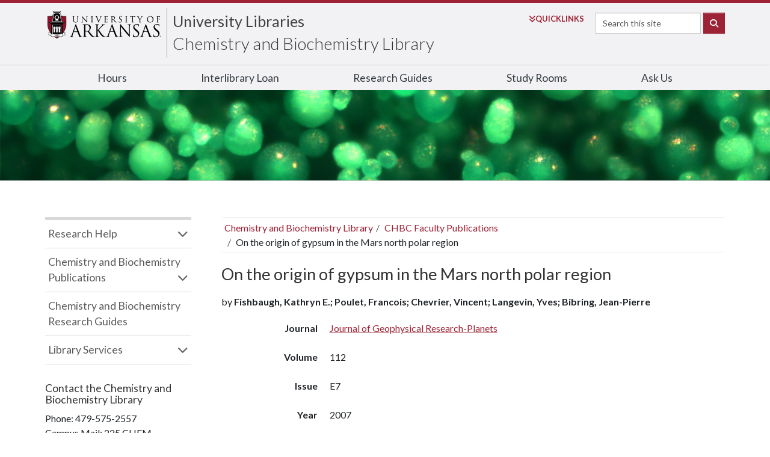

--- FILE ---
content_type: text/css
request_url: https://libraries.uark.edu/stylesheets/lib-style.css?v=0.5
body_size: 78259
content:
@font-face {
	font-family: 'flying pig';
	src:url('https://libraries.uark.edu/flying-pig-glyph/pigsfly.eot?x0nfyx');
	src:url('https://libraries.uark.edu/flying-pig-glyph/pigsfly.eot?x0nfyx#iefix') format('embedded-opentype'),
		url('https://libraries.uark.edu/flying-pig-glyph/pigsfly.ttf?x0nfyx') format('truetype'),
		url('https://libraries.uark.edu/flying-pig-glyph/pigsfly.woff?x0nfyx') format('woff'),
		url('https://libraries.uark.edu/flying-pig-glyph/pigsfly.svg?x0nfyx#icomoon') format('svg');
	font-weight: normal;
	font-style: normal;
}

html {
  box-sizing: border-box;
}

*, *:before, *:after {
  box-sizing: inherit;
}

cite {
	font-style:italic;
}

cite em {
	font-style:normal;
}

figure, .figure {
	display: table;
}

figure + figure, .figure + .figure {
	margin-top: 10px;
}

figcaption, .figcaption {
	color: #fff;
	font-size: .9em !important;
	line-height: 1.2em;
	padding: 10px 16px;
	margin: 0 !important;
	display:table-caption;
	caption-side:bottom;
	background: #424242;
}

figcaption a, .figcaption a {
	color: #fff !important;
	text-decoration: underline;
}

.has-sidebar aside figure.person {
	padding-bottom: 30px;
}

figure.person figcaption {
	color: inherit;
	padding: 0;
	font-size: 1em !important;
	line-height: inherit;
	display: block;
	background: transparent;
	margin-top: 8px !important;
}

figure.person figcaption a, figure.person .figcaption a {
	color: #000 !important;
}

.person ul {
    list-style-type: none;
    margin: 0;
    padding: 0;
}

aside .person h3 {
   font-weight: 600;
}

aside .person {
    margin: 15px 0;
}

.larger {
	font-size: 160% !important;
}

img, svg {
  max-width: 100%;
  height: auto;
}

#main-container {
    position: relative;
		display: grid;
    gap: 40px;
}

#main-container .kick, #main-container .kick li, #main-container .kick p {
	font-size: 1.2em;
	line-height: 1.6em;
}

#main-container.fullwidth {
    width: 100%;
}

#main-container #main {
	position: relative;
	grid-row: 2;
}

#content {
    margin-top: 50px;
}

#uptop + #content {
	margin-top: 0;
}

#content ul, #content ol {
	margin-bottom: 20px;
}

#content li ul, #content li ol {
	margin-bottom: 0;
}

address {
	margin-top: 10px;
	font-size: 16px;
}

input[type="submit"] {
    color: #ffffff !important;
	background-color: #9D2235;
    margin-bottom: 0px;
    font-weight: 400;
    text-align: center;
    cursor: pointer;
    border: 1px solid transparent;
    white-space: nowrap;
	border-radius: 4px;
    -moz-user-select: none;
	padding: 5px 15px;
}

table.horizontal {
	width: 100%;
	border: 1px solid #ddd;
	padding: 2px;
	border-collapse: separate;
    border-spacing: 2px;
}

table.horizontal td, table.horizontal tbody th {
	border: 0;
}

table.horizontal tbody th {
	background-color: #efefef;
	width: 20%;
}

.tablesort th.header {
		white-space: nowrap;
		cursor: pointer;
}

.tablesort th.header:after {
	content: " \f0dc";
	font-family: "Font Awesome 6 Pro";
	font-weight: 900;
	color: #999;
}

.tablesort th.header.headerSortUp:after {
	content: " \f0de";
	font-family: "Font Awesome 6 Pro";
	font-weight: 900;
	color: #999;
}

.tablesort th.header.headerSortDown:after {
		content: " \f0dd";
		font-family: "Font Awesome 6 Pro";
		font-weight: 900;
		color: #999;
}

ul.breadcrumb, ol.breadcrumb {
	border-top: 1px solid #eee;
	border-bottom: 1px solid #eee;
    background-color: transparent;
    padding: 5px;
}

#imageblock img {
	max-width: none;
}

img.ghost { /* missing syndetics book cover */
	width: 170px;
	background-color: #333;
}

img.ghost + span.ghost-caption {
  display: block;
  position: absolute;
	color: #fff;
	top: 10px;
	left: 10px;
	max-width: 150px;
	font-size: 1.4em;
	font-weight: 100;
}

.btn-default.uaRed {
    background-color: #9D2235;
    color: #FFF;
    border-color: #F2F2F4;
}

a.btn-primary {
    color: #fff;
}

#map_canvas + p {
    margin-top: 20px;
}

/* ajax mail forms */

form .throbber {
  position: absolute;
  z-index: 3000;
  text-align: center;
	display: block;
	position: fixed;
 	top: 50%;
 	left: 50%;
}

form .throbber i {
	font-size: 40px;
	color: #999;
}

.ajaxmailer #successmessage {
	display: none;
}

.revco {
	unicode-bidi:bidi-override; direction: rtl;
}

#main-container #special-notification {
	display: none;
	grid-row: 1;
}

#special-notification .alert {
	padding: 40px 30px 40px;
	background-color: #2B5269;
	border-color: #203d4e;
	color: #fff;
}

#special-notification .alert h2 {
	color: #fff;
	margin-top: 0;
}

#special-notification .alert p, #special-notification .alert li {
	font-size: 1.3em;
}

#special-notification .alert a {
	text-decoration: none;
	border-bottom: 3px solid #fff;
	color: #fff;
}

.alert-intro {
	border-left: 10px solid #9D2235;
	border-right: 10px solid #9D2235;
	border-top: none;
	border-bottom: none;
	padding: 5px 20px;
	border-radius: 0;
	background: #f7f7f7;
}

#main-container .alert-intro p {
	font-size: 1.3em;
	line-height: 1.5em;
  color: #000;
}




/*==================================================*/
/*                                                  */
/*                     HEADER                       */
/*                                                  */
/*==================================================*/
/*
#site-heading {
	top: 0;
	font-weight: 400;
	text-align: left;
}

#site-heading.double {
	margin-top: .25em;
}

#site-heading a {
	text-decoration: none;
}

#site-heading span {
    display: block;
    font-size: .8em;
    line-height: 1em;
}

#uptop {
	padding: 1.2em 0 0;
}

body.staffweb #opener .brand {
    color: #28959A;
    background: #28959A;
    height: 20px;
}

body.staffweb #opener .brand:before {
    background-image: none;
}

*/
/*	------------- hours -------------	*/

#hours {
	padding-top:10px;
	display: none;
}

#main-container #hours.front {
	height: 40px;
}

#main-container #hours.front p {
	margin: 5px 0 0 0;
    font-size: 1.4em;
	margin: 0;
	padding-bottom: 10px;
	display: inline-block;
}

#main-container #hours.front p span {
	font-size: 1.2em;
}

#main-container #hours.front p br {
	display:none;
}

#main-container #hours.front p a:link {
	margin-left:1em;
	margin-right:.5em;
	font-size: .7em;
    font-weight: 500;
    line-height: 1em;
    text-decoration: underline;
    white-space: nowrap;
}

#sidebar #hours, #hours-side {
	margin-top: 20px;
	}

#sidebar #hours p, #hours-side p {
	margin-bottom: 0;
	}

#hours.front p a:before {
    content: "[ ";
    font-weight: 600;
    text-decoration: none;
}

#hours.front p a:after {
    content: " ]";
    font-weight: 600;
    text-decoration: none;
}

#hours.front p a:hover {
    color: #a00;
}

/*	------------- Hours widget include https://libraries.uark.edu/hours/ -------------	*/


.s-lc-fhw-map { border:1px solid #ccc; width: 750px; height: 300px; margin-bottom: 50px;}
.s-lc-fhw-pills { padding: 10px 0px; }
/*week*/
.s-lc-whw thead { background-color: #F5F5F5; }
.s-lc-whw-head-date { color: #666; }
.s-lc-whw-today-h {  background-color: #ddd; }
.s-lc-whw-today-h .s-lc-whw-head-date {  color: #333; }
.s-lc-whw-today { background-color: #F5F5F5; }
.s-lc-whw-bh { text-align: right; white-space: nowrap; }
.s-lc-whw-locname { font-weight: bold;}
.s-lc-whw-sublocname{ padding-left: 10px!important; }
.s-lc-whw-footnote { color: #555; font-size: 80%; }
.s-lc-whw-footnote td:hover { background-color:#fff!important;}
/*month*/
.s-lc-mhw-tb { width: 100%; border: 1px solid #ddd; border-collapse: collapse; border-spacing: 0; }
.s-lc-mhw-tb th, .s-lc-mhw-tb td { border: 1px solid #ddd; vertical-align: top; }
.s-lc-mhw-tb thead { background-color: #F5F5F5; }
.s-lc-mhw-header { text-align: center; }
.s-lc-mhw-header-date { text-align: center; display: inline-block; margin-top: 5px; font-size: 130%; }
.s-lc-mhw-days td { text-align: center; font-weight: bold; min-width: 14.28%; max-width: 14.28%; width: 14.28%;}
.s-lc-mhw-day-l { color: #555; text-align: right; padding: 2px; font-size: 11px; }
.s-lc-mhw-cells { height: 50px; }
.s-lc-mhw-fnc { color: #555; }
.s-lc-mhw-loc { font-size: 11px; padding: 2px; border-radius: 4px; margin-bottom: 1px; color: #fff;  }
.s-lc-mhw-subloc { margin-left: 5px;}
.s-lc-mhw-footnote-cal { font-size: 86%;}
.loc_6230 { background-color: #063A68; }
.loc_6337 { background-color: #1460A5; }
.loc_6340 { background-color: #1460A5; }
.loc_6155 { background-color: #1460A5; }
.loc_6341 { background-color: #1460A5; }
.loc_6240 { background-color: #2F9980; }
.loc_6237 { background-color: #89B24C; }
.loc_6239 { background-color: #17979A; }

#mainnav ul, #mainnav > li > a {
	text-transform:none;
}

#mainnav > li:last-child a {
  padding-right: 0;
  margin-right: 0;
}

#mainnav .fa {
	display:inline-block;
	margin-right:3px;		/*	spaces the Font Awesome icons in the horiz nav	*/
}

div.panel-heading {
	padding:5px;
}


/* blog rss feed */

.rss-feeder img {
    max-width: 30%;
    float: left;
    margin: 0 10px 20px 0;
}

.grid img {
    max-width: 100%;
    float: none;
    margin: 0 0 0 0;
		max-height: 250px;
		width: auto;
}

dl.rss-feeder img {
    max-width: 10%;
}

.rss-feeder h2, .rss-feeder li, .rss-feeder dt {
    clear: both;
    font-size: 1.6em;
}


.rss-feeder h2:not(:first-child) {
    padding-top: .8em;
}


#news h2 a, #feeds h2 a {
	color: #333;
	}
	
	

.rss-feeder.no-image img {
    display: none;
}

.rss-feeder .thumbed p {
    margin-left: 200px;
}

.rss-feeder .thumbed h2, .rss-feeder .thumbed li, .rss-feeder .thumbed dt {
    clear: none;
}

.rss-feeder p a {
    white-space: nowrap;
}

.rss-feeder .thumbed img { max-width: 180px; float: left; margin: 0 20px 20px 0;}

.rss-feeder .thumbed {
    clear: both;
    margin: 40px 0;
}

.grid .thumbed {
  margin-bottom: 0;
  margin-top: 0;
}

.grid .thumbed p {
  margin-left: 0;
}

.grid .thumbed img {
	max-width: 100%; float: none; margin: 0 0 0 0;
}


ul.jumps {
  padding: 0;
  margin-bottom: 30px;
  list-style-type: none;
}

.jumps li {
	display: inline-block;
	margin: 0;
}

.jumps li:after, .piped li:after {
	content: "|";
	display: inline-block;
	padding: 0 10px;
}

.jumps li:last-child:after, .piped li:last-child:after {
	content: "";
	padding-left: 0;
}

.error {
	color:#9D2235;
	font-weight:600;
	font-size:1.5em;
}

.incipit {
	font-size:3em !important;
	font-weight:600;
}

.eresources-libguide:after {
    content: "\f185";
    font-family: "Font Awesome 6 Pro";
    display: inline-block;
    margin-left: 5px;
    color: #F2AF5F;
    font-weight: 900;
}

#SENDTO, #SENDTOEMAIL { /*form honeypots*/
	display: none;
}

.table-lined td {
    border: 1px solid #cccccc;
}

.table-lined th {
    border: none;
    background-color: #333;
    color: #fff;
}




.btn.cpschool-read-more-link {
  display: inline;
  padding-top: 0;
  padding-bottom: 0;
  text-decoration: underline;
  vertical-align: inherit;
}


.btn.cpschool-read-more-link:hover, #faculty-directory .btn:hover {
  background-color: #fff;
}


/*	------------- bibliography styles -------------	*/

ul.bibliography {
	list-style-type: none;
	margin: 0;
	padding: 0;
}

ul.bibliography li {
	margin-bottom: 8px;
}

p.bibliography, ul.bibliography li {
	text-indent: -3em;
	padding-left: 3em;
}

.footnote {
	text-indent: 3em;
}

.superscript {
	font-size: 80%;
	vertical-align: super;
}

.smallcaps {
	font-variant: small-caps
}

.underline {
	text-decoration: underline;
}

ol.ieee-citation {
  counter-reset: section;
  padding-left: 50px;
}

ol.ieee-citation > li{
  list-style: none;
  margin-top: 12px;
}

ol.ieee-citation > li:before {
  counter-increment: section;
  content: "[" counter(section) "]";
  margin-left: -44px;
  margin-right: 20px;
  text-align: right;
  width: 25px;
  display: inline-block;
}


/*==================================================*/
/*                                                  */
/*                     LEFT NAV                     */
/*                                                  */
/*==================================================*/

#sidebar .sidenav {
    border-top: 5px solid #d9d9d9;
    margin-right: 15px;
    margin-bottom: 20px;
}

#sidebar .sidenav li a {
 color: #5a5a5a;
}

#sidebar .sidenav ul > li > ul li {
    list-style-type: none;
    padding-top: 5px;
    padding-bottom: 5px;
}

#sidebar .sidenav ul > li > ul {
    border-bottom: 1px solid #d9d9d9;
    padding-bottom: 8px;
}

#sidebar .sidenav ul > li:last-child > ul {
    border-bottom: none;
}

#sidebar .sidenav ul > li a  {
    display: block;
    }

#sidebar .sidenav > ul > li > a {
    font-size: 1.1em;
    padding: 10px 5px;
    }

#sidebar .sidenav li .fa {
    color: #666;
    font-size: .9em;
    vertical-align: 9%;
    }

#sidebar .sidenav ul > li > ul li a:hover {
    color: #a00;
    text-decoration: none;
    background-color: #eee;
    }

#sidebar .sidenav .nav>li>a.collapsed:focus {
    background-color: transparent;
    }

#sidebar .sidenav .panel  {
    margin-bottom: 0;
    border: 0;
    }

#sidebar section {
    margin: 0;
    padding: 0;
    }

#sidebar section h2 {
    font-size: 1.3em;
    margin-top: 30px;
    }

#sidebar section ul {
    margin: 0;
    padding: 0;
    list-style-type: none;
    }

#sidebar-aux {
    border-top: none;
    padding-top: 10px;
    margin-top: 20px;
	position: relative;
}

#sidebar-aux .hours {
	margin-top: 20px;
	font-size: 1.2em;
}

#sidebar-aux a {
	text-decoration: underline;
}

#sidebar-aux a.btn {
	text-decoration: none;
}




/*======================================*/
/*                                       */
/*               layouts                 */
/*                                       */
/*=======================================*/


/* ----- right-image-list  https://libraries.uark.edu/info/partners.php   ------*/

/* ----- left-image-list  https://libraries.uark.edu/research-instruction/citingyoursources.php   ------*/

.right-image-list > div, .left-image-list > div {
  display: grid;
  grid-template-columns: 1fr 200px;
  gap: 0 30px;
  grid-template-rows: min-content 1fr;
  border-bottom: 1px solid #efefef;
  padding-bottom: 30px;
  margin-bottom: 30px;
}

.right-image-list > div {
  grid-template-columns: 6fr 1fr;
}

.left-image-list > div {
  grid-template-columns: 1fr 6fr;
}

.right-image-list > div:last-child, .left-image-list > div:last-child {
  border-bottom: none;
}

.right-image-list > div > h2, .right-image-list div > h3, .right-image-list > div > a > h2, .right-image-list div > a > h3, .right-image-list > div > div {
  grid-column: 1 / 2;
  margin-top: 0;
}

.left-image-list > div > h2, .left-image-list div > h3, .left-image-list > div > a > h2, .left-image-list div > a > h3, .left-image-list > div > div {
  grid-column: 2 / 3;
  margin-top: 0;
}

.right-image-list > div > h2, .right-image-list div > h3, .right-image-list > div > a > h2, .right-image-list div > a > h3, .left-image-list > div > h2, .left-image-list > div > a > h2, .left-image-list div > h3, .left-image-list div > a > h3 {
  grid-row: 1 / 2;
}

.right-image-list > div > div, .left-image-list > div > div {
  grid-row: 2 / 3;
}

.right-image-list > div > .fa-solid, .left-image-list > div > .fa-solid {
  font-size: 4em;
  text-align: center;
}

.right-image-list > div > svg, .left-image-list > div > svg {
	max-height: 4em;
}

.right-image-list > div > img, .left-image-list > div > img, .right-image-list > div > svg, .left-image-list > div > svg, .right-image-list > div > .fa-solid, .left-image-list > div > .fa-solid {
  grid-row: 1/3;
}

.right-image-list > div > img, .right-image-list > div > svg, .right-image-list > div > .fa-solid {
  grid-column: 2;
}

.left-image-list > div > img, .left-image-list > div > svg .left-image-list > div > .fa-solid {
  grid-column: 1;
}


.intro + .right-image-list, .intro + .left-image-list, .intro + .has-sidebar {
  margin-top: 50px;
}




/*	------- flexcards (e.g. https://libraries.uark.edu/rooms/) ------	*/

.flexcards .fas, .flexcards svg, .flexcards .fa-solid, .flexcards .fa-regular {background-color: #2B5269; color: #fff; fill: #fff; font-size: 5em; text-align: center; padding: 10px; height: 90px; width: 100%; display: block;}

.flexcards h2 .fas, .flexcards h2 .fa-solid {background-color: #333; font-size: 1em; display: inline-block; width: auto; height: auto; border-radius: 5px;}

.flexcards > div {border: 1px solid #999;}

.flexcards > div > p, .flexcards > div > h2, .flexcards > div > ul {margin: 10px;}

.flexcards + .flexcards {margin-top: 10px;}



/*	------- flexcards-color (e.g. https://libraries.uark.edu/rooms/) ------	*/

.flexcards-color div { border-radius: 5px; }

.flexcards-color h1, .flexcards-color h2, .flexcards-color h3 { border-radius: 5px 5px 0 0; padding: 10px; font-size: 1.5em; margin: 0;}

.flexcards-color ul { list-style-type: none; margin: 5px 10px 15px; padding: 0; }

.flexcards-color a, .flexcards-color a:link, .flexcards-color a:visited { color: #333; }

.flexcards-color a:hover { color: #000; }

/*
.flexcards h2 .fas, .flexcards h2 .fa-solid {background-color: #333; font-size: 1em; display: inline-block; width: auto; height: auto; border-radius: 5px;}

.flexcards > div {border: 1px solid #999;}

.flexcards > div > p, .flexcards > div > h2, .flexcards > div > ul {margin: 10px;}

.flexcards + .flexcards {margin-top: 10px;}
*/


/* tiles https://libraries.uark.edu/ill/ */

.tile {
	margin-bottom: 5px;
}

.tile.green {
	background-color: #89b24c;
}

.tile.blue {
	background-color: #9DC9D5;
}

.tile.navy {
	background-color: #2B5269;
}

.tile.teal {
	background-color: #3F7F7F;
}

.tile.sea {
	background-color: #D5EAE9;
}

.tile.red {
	background-color: #9D2235;
}

.tile a, .tile span.face {
  padding: 10px;
  background: -webkit-linear-gradient(left top, rgba(0,0,0,0.5) , transparent);
  background: -o-linear-gradient(bottom right, rgba(0,0,0,0.5), transparent);
  background: -moz-linear-gradient(bottom right, rgba(0,0,0,0.5), transparent);
  background: linear-gradient(to bottom right, rgba(0,0,0,0.5) , transparent);
  text-decoration: none;
  color: #fff;
  font-weight: 500;
  font-size: 1.46em;
  line-height: 1.2em;
  overflow: hidden;
  display: block;
}

.tile a:hover {
  background: -webkit-linear-gradient(left top, rgba(0,0,0,0.3) , transparent);
  background: -o-linear-gradient(bottom right, rgba(0,0,0,0.3), transparent);
  background: -moz-linear-gradient(bottom right, rgba(0,0,0,0.3), transparent);
  background: linear-gradient(to bottom right, rgba(0,0,0,0.3) , transparent);
}


@media only screen and (max-width: 992px) {
	.flexcards > div {margin-bottom: 20px;}
}



/* tiler https://libraries.uark.edu/oer/discover-open-educational-resources.php */

#main-container .tiler {
	margin: 0 0 30px;
	padding: 0;
}

#main-container .tiler > li svg {
	height: 1.3em;
	width: 1.3em;
	fill: #333;
	margin-right: 10px;
	margin-top: 3px;
}

#main-container .tiler > li {
	list-style-type: none;
	font-size: 1.5em;
}

#main-container .tiler > li a {
	color: #333;
}

#main-container .tiler > li a:hover {
	color: #a00;
}

#main-container .tiler > li a:hover svg {
	fill: #a00;
}

@media only screen and (max-width: 767px) {
		#main-container .tiler > li a { display: flex; }
    #main-container .tiler > li { margin-bottom: 20px; }
}

@media only screen and (min-width: 768px) {
	#main-container .tiler { display: flex; }
  #main-container .tiler > li { flex-shrink: 0; flex-grow: 1; flex-basis: 1%; margin: 0 20px 0 0;  }
  #main-container .tiler > li:last-child { margin-right: 0; }
	#main-container .tiler > li svg { height: 3.5em; width: 3.5em; display: block; margin: 10px auto 0; position: absolute; top: 10px; right: 0; left: 0; }
  #main-container .tiler > li span { display: block; font-size: 1.1em; padding: 10px; position: absolute; bottom: 10px; right: 0; left: 0; line-height: 1em; }
  #main-container .tiler > li a { display: block; text-align: center; width: 100%; border-radius: 20px; border: 1px solid #999; background-color: #f7f7f7; position: relative; }
  #main-container .tiler > li a:hover { border-color: #a00; background-color: #fff; }
	#main-container .tiler > li a:before { padding-top: 56.25%; content: ""; display: block; }
}

@media only screen and (min-width : 768px) and (max-width: 991px) {
		#main-container .tiler > li svg { height: 2em; width: 20%; top: 10px; }
		#main-container .tiler > li span { font-size: 1em; bottom: 0; }
}

@media only screen and (min-width: 1200px) {
	#main-container .tiler > li svg { height: 4em; width: 4em; top: 24px; }
}



/* opencols https://libraries.uark.edu/scholarlycommunications/, https://libraries.uark.edu/lrc/ */

.opencols {
	padding-top: 16px;
}

.opencols > div:not(.person) {
  display: grid;
  gap: 5px;
  grid-template-columns: 40px auto;
  grid-template-rows: 1fr 2fr;
}

.opencols > div svg, .opencols > div img {
  grid-column: 1 / 2;
  grid-row: 1;
}

.opencols > div svg {
  fill: #2b5269;
}

.opencols > div h1, .opencols > div h2 {
  grid-column: 2 / 4;
  grid-row: 1;
  margin: 0;
}

.opencols > div h1 a, .opencols > div h2 a {
	text-decoration: none;
  background-image: linear-gradient(to top, rgba(0,0,0,0) 5%, rgba(0,0,0,.4) 7%, rgba(0,0,0,.4) 9%, rgba(0,0,0,0) 9% );
}

.opencols > div h1 a:hover, .opencols > div h2 a:hover {
  background-image: none;
}

.opencols > div p {
  grid-column: 1 / 4;
  grid-row: 2;
}

.opencols img, .opencols svg {
	max-width: 30px;
  max-height: 30px;
}

.opencols h1 {
		font-size: 1.4em;
}

@media (min-width: 992px) {
  .opencols > div, .opencols > p { grid-template-columns: 50px auto; }
  .opencols img, .opencols svg { max-width: 40px; max-height: 40px; }
  .opencols > div:not(:first-child), .opencols > p:not(:first-child) {position: relative; }
  .opencols > div:not(:first-child) h1, .opencols > div:not(:first-child) h2, .opencols > div:not(:first-child) h3, .opencols > div:not(:first-child) p, .opencols > div:not(:first-child) ul, .opencols > div:not(:first-child) svg {margin-left: 20px; }
  .opencols > div:not(:first-child):before, .opencols > p:not(:first-child):before { background: #e0e0e0; width: 1px; content: ""; display: block; position: absolute; top: 0; left: 0; bottom: 0;}
}


/* new-accordian https://libraries.uark.edu/policies/ */

.new-accordian {
	margin-top: 20px;
}

.new-accordian .collapser {
	font-size: 1.5em;
	cursor: pointer;
	background-color: rgba(140,140,140,0.1);
	padding: 3px 5px;
	display: flex;
	margin: 10px 0 0;
}

.new-accordian .collapser:before {
	font-family: "Font Awesome 6 Pro";
	font-weight: 900;
	content: "\f078";
	margin: 0 6px;
	font-size: .6em;
	line-height: 2em;
}

.new-accordian .collapser.in:before {
	content: "\f077";
}

.new-accordian .accordian-panel {
	overflow: hidden;
	max-height: 1px;
	transition: max-height 0.6s ease-out;
	background-color: rgba(200,200,200,0.1);
}

.new-accordian .accordian-panel.in {
	max-height: 5000px;
	transition: max-height 1s ease-in;
}

.new-accordian h3, .new-accordian h4 {
	font-size: 1.3em;
	margin: 20px 10px 0;
}

.new-accordian .accordian-panel p {
	margin: 10px;
}


/* -------------------------------------------------------------- */


#currentexhibit h2:first-child, #homenewsrotator h2:first-child {
	margin-top: 6px;
}

/* SMS and Email Panel Styles */

#info, #sms, #emailthis {
    border:1px solid #555555;
    position: absolute;
	float:right;
	z-index: 1000;
    padding:10px;
    margin:10px;
    background: #cecece;
}

#emailthis {
	visibility:hidden;
}

#emailthis .eg, #SMS .eg {
    font-style:italic;
    font-size:80%;
}

#info {top: 500;}

#emailthis, #sms {
	top: 25px;
	right: 5px;
	font-size:85%;
}

#emailthis a {
	margin-right:1em;
}

#sidebar-aux #emailthis {
    top: 55px;
    margin: 0;
    width: 100%;
}

.list-follows-sidebar h2, .list-follows-sidebar h3, .list-follows-sidebar h4 {
    margin: 10px 0;
}

.list-follows-sidebar h2:before, .list-follows-sidebar h3:before, .list-follows-sidebar h4:before {
    content: " ";
    display: table;
    clear: both;
    margin-bottom: 20px;
}

/* Nivo Slider */

.nivo-directionNav a {
	position:absolute;
	top:50%;
}

.nivo-prevNav, .nivo-prevNav {
	left:0px;
}

.nivo-nextNav {
	right:0px;
}

.nivo-directionNav a {
	display:block;
	width:50px;
	height:50px;
	border:0;
	opacity: 0;
	-webkit-transition: all 200ms ease-in-out;
    -moz-transition: all 200ms ease-in-out;
    -o-transition: all 200ms ease-in-out;
    transition: all 200ms ease-in-out;
	font-size: 1px;
    letter-spacing: -1px;
	color: rgba(225,225,225,0.9);
	top: 40%;
	text-align: center;
	text-decoration: none;
}

.nivo-directionNav a:hover {
    text-decoration: none;
}

.nivo-directionNav a:before {
    font-family: "Font Awesome 6 Pro";
	font-size: 50px;
    letter-spacing: normal;
	line-height: 1em;
	font-weight: 900;
}

.nivo-directionNav a.nivo-prevNav:before {
	content:'\f0a8';
}

.nivo-directionNav a.nivo-nextNav:before {
	content:'\f0a9';
}

.slider-wrapper:hover .nivo-directionNav a { opacity: 1; }

.slider-wrapper {
	margin-bottom: 30px;
}

.nivo-controlNav {
    padding: 0;
}

a.nivo-prevNav {
	left:15px;
}

a.nivo-nextNav {
	right:15px;
}

.nivo-caption a {
    color:#fff !important;
}

#slider.exhibit img {
    max-height: 800px;
    width: auto !important;
}

#main-container .attribution {
    font-size: .9em;
    font-style: italic;
    color: #eee;
    text-align: right;
}

#main-container .attribution a {
    text-decoration: underline;
}

/*==================================================*/


a.findit  {
    display: block;
    width: 100px;
    background-color: #eaecf1;
    text-decoration: none;
    color: #333;
	line-height: 1em;
	padding: 5px 5px 2px;
	font-size: 16px;
	border-bottom: 3px solid #d9dbe0;
}

a.findit:hover  {
    background-color: #9D2235;
    color: #fff;
	border-bottom: 3px solid #9D2235;
}

a.findit:before {
    font-family: 'flying pig';
    content: "\e900";
    font-size: 1.8em;
    display: inline-block;
    vertical-align: middle;
    margin: 3px 5px 0 0;
    color: #9D2235;
}

a.findit:hover:before  {
    color: #fff;
}



/*==================================================*/
/*                                                  */
/*                 IMAGE GALLERIES                  */
/*                                                  */
/*==================================================*/


.exhibit-list {
  margin-top: 30px;
}

.exhibit-list > div {
  display: grid;
  grid-template-columns: 230px 1fr 1fr;
  gap: 5px;
  grid-template-rows: min-content min-content 1fr;
  border-bottom: 1px solid #efefef;
  padding-bottom: 30px;
  margin-bottom: 30px;
}

.exhibit-list > div:last-child {
  border-bottom: none;
}

.exhibit-list div > a {
  grid-column: 1 / 2;
  grid-row: 1 / 4;
}
.exhibit-list div > a > img {
  max-width: 200px;
}

.exhibit-list div > h3 {
  grid-column: 2 / 4;
  grid-row: 1;
  margin-top: 0;
}

.exhibit-list div > h3 > a {
  color: #333;
  text-decoration: none;
  background-image: linear-gradient(to top, rgba(0,0,0,0) 7%, rgba(0,0,0,.39) 8%, rgba(0,0,0,.39) 8%, rgba(0,0,0,0) 9% );
  font-size: 1.1em;
}

.exhibit-list div > h3 > a:hover {
  color: #a00;
}

.exhibit-list div p {
  grid-column: 2 / 4;

}

.exhibit {
	width: 200px;
	height: 200px;
	float: left;
	padding: 20px;
	background-size: cover;
	background-repeat: no-repeat;
	}

.exhibit h3 a {
	background-color: rgba(137,178,76,.8);
	color: #333;
	text-decoration: none;
	}

#content .gallery .col-md-8 p:first-child {
	margin-top: 0;
}

.modal {
	overflow-y: auto;
}

.modal-img {
	margin: 30px auto 0 auto;
	display: none;
	max-width: 80%;
	text-align: center;
	position: relative;
	-webkit-transition: all 200ms ease-in-out;
    -moz-transition: all 200ms ease-in-out;
    -o-transition: all 200ms ease-in-out;
    transition: all 200ms ease-in-out;
}

.thumbwrapper {
	display: inline-block;
	margin-right: 5px;
	cursor: pointer;
}

.modal-img .caption {
	background: #333;
	color: #fff;
	padding: 5px 10px;
	text-align: left;
}

.modal-img .caption p {
	margin: 0;
}

.modal-directionNav a {
	position:absolute;
	top:50%;
}
a.modal-prevNav {
	left:-20px;
}
a.modal-nextNav {
	right:-20px;
}

.modal-directionNav a {
	display:block;
	width:60px;
	height:60px;
	border:0;
	opacity: 0;
	-webkit-transition: all 200ms ease-in-out;
    -moz-transition: all 200ms ease-in-out;
    -o-transition: all 200ms ease-in-out;
    transition: all 200ms ease-in-out;
	font-size: 1px;
    letter-spacing: -1px;
	color: rgba(225,225,225,0);
	top: 40%;
	text-align: center;
	text-decoration: none;
}

.modal:hover .modal-directionNav a {
	opacity: 1;
	cursor: pointer;
}

.modal-directionNav a:hover {
    text-decoration: none;
}
.modal-directionNav a:before {
    font-family: "Font Awesome 6 Pro";
	font-size: 60px;
    letter-spacing: normal;
	line-height: 1em;
	color: rgba(225,225,225,0.9);
	font-weight: 900;
}

.modal-directionNav a.modal-prevNav:before {
	content:'\f0a8';
}
.modal-directionNav a.modal-nextNav:before {
	content:'\f0a9';
}

.spinner {
	font-size: 40px;
	color: #fff;
	text-align: center;
	display: block;
	position: fixed;
 	top: 50%;
 	left: 50%;
 	margin-top: -20px;
 	margin-left: -20px;
 	z-index: 1;
}

form .spinner {
	display: none;
}

.prev, .next, .prevx2, .nextx2  {
	font-weight: 600;
	white-space: nowrap;
}

.prev:before, .prevx2:before, .next:after, .nextx2:after {
	font-family: "Font Awesome 6 Pro";
	font-weight: 900;
	text-decoration: none;
	display: inline-block;
}

.prevx2:before {
	content: "\f104 \f104";
	margin-right: 5px;
}

.prev:before {
	content: "\f104";
	margin-right: 5px;
}

.nextx2:after {
	content: "\f105 \f105";
	margin-left: 5px;
}

.next:after {
	content: "\f105";
	margin-left: 5px;
}


/* Research Paper Wizard */

#wizard-sections section, #steps ol ol {
	display: none;
}

#wizard-sections section:first-child {
	display: block;
}

#wizard-sections h2 {
	color: #333;
    text-align: left;
    margin-bottom: 10px;
    display: block;
    white-space: normal;
    text-transform: none;
    font-size: 1.8em;
}

#steps h2 a {
	font-size: .6em;
	font-weight: 500;
	color: #5a5a5a;
}

#steps li ol li a.selected {
	background-color: #faebcc;
}

.printshow {
	display: none;
}



/*==================================================*/
/*                                                  */
/*                   SLIDES DECK                    */
/*                                                  */
/*==================================================*/

#deck {
	height: 335px;
	overflow: hidden;
	position: relative;
	margin: 30px 0;
}

.flex #deck {
	flex-grow: 3;
}

#deck.superhero {
	margin-bottom: 40px;
  margin-top: -60px;
}

#deck .slide {
	height: 335px;
	padding: 80px 70px 20px;
	position: absolute;
	top: 0;
	left: 0;
	right: 0;
	opacity: 0;
	-webkit-transition: opacity 2s;
  transition: opacity 2s;
  z-index: -100;
	}

#deck .slide.shown {
	opacity: 1;
	z-index: 1;
	}

	#deck .slide .back {
	  position: absolute;
	  z-index: -100;
	  top: 0;
	  left: 0;
	  height: 335px;
	}

	#deck .slide .backed {
	  background-color: rgba(255,255,255,0.7);
	  padding: 10px;
	  display: flex;
	  cursor: pointer;
	}
	
	#deck .decktitle {
	  background-color: rgba(255,255,255,0.7);
	  padding: 10px;
	  position: absolute;
	  left: 70px;
	  right: 70px;
	  z-index: 500;
	  text-transform: none;
	  margin-top: 20px;
	}


	#deck .slide .backed > div {
	  flex-grow: 1;
	  /*text-align: center;*/
	  padding: 0 20px;
	}

	#deck .slide .backed img {
	  max-height: 230px;
	}

	.flex #deck .slide .backed img {
		max-width: 230px;
	}

	#deck .slide h2, #deck .slide h3 {
	  margin-top: 10px;
	  font-size: 3em;
	  text-transform: uppercase;
	  font-weight: 600;
	}

  .flex #deck .slide h2, .flex #deck .slide h3 {
		font-size: 2em;
	}

	#deck .slide h2 span, #deck .slide h3 span {
	  display: block;
	}

	#deck .slide p {
	  margin-top: 10px;
	  font-size: 2em;
	  color: #333;
	  margin: 0;
	  text-transform: uppercase;
	  letter-spacing: 2px;
	}

	.flex #deck .slide p {
	  font-size: 1.2em;
	}

	#deck .slide a {
	  color: #333;
	  text-decoration: none;
	}

#deck .prev, #deck .next {
	position: absolute;
	top: 126px;
	opacity: 0;
	-webkit-transition: opacity 500ms;
  transition: opacity 500ms;
  z-index: 101;
}

#deck:hover .prev, #deck:hover .next {
	opacity: 1;
}

#deck .prev span, #deck .next span {
	font-size: 1px;
	opacity: 0;
	}

#deck .prev {
	left: 16px;
}

#deck .next {
	right: 16px;
}

#deck .next:after, #deck .prev:before {
	font-size: 4em;
	color: rgba(255,255,255,0.6);
	cursor: pointer;
}


#deck .back.navy {
  background-color: #2b5269;
}

#deck .back.gold {
  background-color: #DBC759;
}

#deck .back.sky {
  background-color: #9DC9D5;
}

#deck .back.rust {
  background-color: #CA6A29;
}



#deck .slide.blackbar a {
  font-size: 2em;
  color: #fff;
  padding: 10px 20px;
  line-height: 1.6em;
  display: block;
  text-decoration: none;
  outline: 0;
  position: absolute;
  bottom: 0;
  left: 0;
  right: 0;
  background-color: rgba(0,0,0,0.8);
	font-family: oswald;
	font-weight: 600;
}

#deck .slide.blackbar a:hover {
  text-decoration: underline;
  }


#deck .slide.blackbar a span {
  display: block;
  font-size: 1.5em;
}


/* scholarlycomms */

#deck .slide.imageonly {
	padding: 0 0;
	}


#deck .slide .icons {
	font-size: 2em;
	transition-property: font-size;
	transition-duration: 1s;
}

#deck .slide .icons i {
	margin: 0 6px 6px 0;
}

@media only screen and (max-width: 993px) {
	#deck .slide h2 { font-size: 2em; }
	#deck .slide p { font-size: 1.2em; }
	#deck.superhero { margin-top: -40px; }
	#deck .prev, #deck .next { top: 30%; }
}

@media only screen and (max-width: 767px) {
	#deck { height:200px; margin-bottom: 20px; margin-top: 0;}
	#deck .slide { height: 200px; }
	#deck .slide .backed img { max-height: 130px; }
	#deck .slide { padding: 20px 30px; }
	#deck .slide h2 { font-size: 1.5em; }
	#deck .slide p { font-size: 1em; }
	#deck .decktitle { display: none; }
}






/*==================================================*/
/*                                                  */
/*                 LIBANSWERS API                   */
/*                                                  */
/*==================================================*/

.ask-a-librarian {
    margin: 0;
    padding: 0;
    list-style-type: none;
    }

.ask-a-librarian > li {
    margin-top: 30px;
    }

.ask-a-librarian > li:first-child {
    margin-top: 10px;
    }

.ask-a-librarian > li > a  {
    font-size: 1.2em;
    }





@media only screen and (min-width:768px){

.ask-a-librarian > li > ul > li:after {
	content: "|";
	display: inline-block;
	padding-left: 10px;
}

.ask-a-librarian > li > ul > li:last-child:after {
	content: "";
	padding-left: 0;
}

.ask-a-librarian > li > ul > li > ul {
	display: inline-block;
	margin-left: 2px;
}

.ask-a-librarian > li > ul > li > ul > li {
	padding: 0 2px;
}

.ask-a-librarian > li > ul > li > ul > li a {
	display: inline-block;
	padding: 2px 5px;
	background-color: #eee;
	color: #333;
	border-radius: 3px;
	font-size: .8em;
}


}


/*	------- faqs cards userservices/mockups/privileges/default.asp: ------	*/

.card {
	background-color: #f7f7f7;
	border: 1px solid #ddd;
	border-radius: 3px;
	padding: 20px;
	margin-bottom: 10px;
	}

.card h2 {
	margin: 0;
	font-size: 1.7em;
	}

.card h2 a {
	background-image: none;
	}

.card .collapse, .card .collapsing {
	padding-top: 20px;
	}



/*	------- calendar ------	*/

#rooms-calendar td {
	height: 100px;
}

#rooms-calendar td hr:last-child {
	display: none;
}

.calnav {
	padding-top: 20px;
}


/*	------- databases a-z ------	*/


.libapps-search-results ul {
	padding: 0;
	list-style-type: none;
	margin-top: 25px;
}

.libapps-search-results li {
	margin-bottom: 20px;
}

.libapps-search-results li > a {
	font-size: 1.3em;
}


/*	------- services / collections ------	*/

aside.services .btn.uaRed {
	font-size: 1.3em;
	padding: 5px 10px;
	width: 50%;
	text-align: left;
	margin-bottom: 20px;
}

aside.services .btn.uaRed:before, aside.services h2:before, aside.collections h2:before {
	font-family: "Font Awesome 6 Pro";
	font-weight: 600;
	display: inline-block;
	width: 30px;
}

aside.services .btn.uaRed:before {
  content: "\f1cd";
}

aside.services h2, aside.collections h2 {
  padding: 3px;
	color: #fff;
	border-radius: 4px;
	padding: 5px 10px;
	margin-bottom: 8px;
}



aside.services h2:nth-of-type(1) {
	background-color: #007698;
}

aside.services h2:nth-of-type(1):before {
  content: "\f0eb";
}





aside.services h2:nth-of-type(2) {
  background-color: #3f7f7f;
}

aside.services h2:nth-of-type(2):before {
  content: "\f51c";
}



aside.services h2:nth-of-type(3) {
	background-color: #2b5269;
}

aside.services h2:nth-of-type(3):before {
  content: "\f304";
}



aside.services h2:nth-of-type(4) {
	background-color: #2F1332;
}

aside.services h2:nth-of-type(4):before {
  content: "\f19c";
}






aside.collections h2#new {
  background-color: #007698;
}

aside.collections h2#new:before {
  content: "\f185";
}

aside.collections h2#open {
	background-color: #3f7f7f;
}

aside.collections h2#open:before {
	content: "\f3c1";
}

aside.collections h2#finding {
	background-color: #2B5269;
}

aside.collections h2#finding:before {
	content: "\f002";
}

aside.collections h2#suggestions {
	background-color: #2F1332;
}

aside.collections h2#suggestions:before {
	content: "\f075";
}


/*	------- open ------	*/

.open h2 i {
	color: #3F7F7F;
}


/*==================================================*/
/*                                                  */
/*    orgchart (/about/personnel/org-chart.php & division tree)     */
/*                                                  */
/*==================================================*/

#orgchart, #orgchart ul {
  list-style-type: none;
  margin: 0;
  padding: 0;
}

#orgchart {
  height: 1000px;
  position: relative;
}


#orgchart li {
  position: relative;
}

#orgchart ul {
  top: -2px;
  position: absolute;
  left: 210px;
  z-index:100;
}

#orgchart li.base ul {
  bottom: -2px;
  top: auto;
}

#orgchart li.top ul, #orgchart > li > ul {
  top: -2px;
  bottom: auto;
}

#orgchart li.center {
  position: static;
}


#orgchart li.base li.center ul {
  bottom: auto;
  top: 0;
}


#orgchart li p {
  width: 200px;
}

#orgchart > li > ul > li ul {
  opacity: 0;
  transition: opacity .5s ease-out;
}

#orgchart li.selected > ul  {
  opacity: 1;
  z-index:200;
}

#orgchart li ul {
  border-left: 2px solid transparent;
  border-top: 2px solid transparent;
  border-bottom: 2px solid transparent;
}

#orgchart li.selected ul, #orgchart > li > ul {
  border-left: 2px dotted #6c9593;
  border-top: 2px dotted #6c9593;
  border-bottom: 2px dotted #6c9593;
}

#orgchart li.selected:before, #orgchart > li > p:before {
  content: "";
  display: block;
  width: 12px;
  height: 22px;
  float: right;
  margin-right: -8px;
  border-bottom: 2px dotted #6c9593;
}

#orgchart li.terminal.selected:before {
  border-bottom: none;
}

#orgchart > li > p:before {
  margin-right: -17px;
}

#orgchart li p {
  background-color: #efefef;
  padding: 5px;
  margin: 2px;
  border-radius: 5px;
}

#orgchart li.selected > p, #orgchart > li > p, #orgchart p.selectable:hover {
  background-color: #D5EAE9;
}

#orgchart p.selectable:after {
  font-family: "Font Awesome 6 Pro";
  content: "\f35a";
  font-weight: 600;
  float: right;
  margin-top: -20px;
  color: rgba(130, 168, 166, 0.2);
}

#orgchart li p:first-child {
  margin-top: 0;
}

#orgchart p.selectable {
  cursor: pointer;
}

#orgchart span {
  display: block;
}

#orgchart span.name {
  font-weight: bold;
}

#orgchart p.hashed {
	background-color: #eada84 !important;
}


a.orgchart-link-icon, a:link.orgchart-link-icon { /*icon on personnel table */
	display: inline-block;
	width: 20px;
	height: 20px;
	font-size: .8em;
	color: #666;
	padding: 2px;
	box-shadow: 0 0 2px #999;
	border-radius: 2px;
	float: right;
	text-align: center;
	background-color: #fff;
}

a.orgchart-link-icon:hover, a:link.orgchart-link-icon:hover { /*icon on personnel table */
	/*background-color: #efefef;*/
	color: #7e1b2a;
}



/* specific to departments */


#orgchart.departments a {
  color: #fff;
  background-color: #172d39;
  display: block;
  padding: 5px 5px 5px 10px;
  text-decoration: none;
}

#orgchart.departments a:hover {
  background-color: #2B5269;
}

#orgchart.departments ul {
  left: 240px;
  opacity: 1 !important;
  top: 0;
}

#orgchart.departments p.selectable::after {
  margin-top: 0;
}

#orgchart.departments li {
  margin: 3px 0;
}

#orgchart.departments > li > ul > li > p a {
  padding: 20px 5px 20px 10px;
}

#orgchart.departments li p {
  border-radius: 0;
  margin: 0;
  padding: 0;
}

#orgchart.departments li:first-child {
  margin-top: 0;
}

#orgchart.departments li:last-child {
  margin-bottom: 0;
}

#orgchart.departments li ul {
  border-left: 5px solid #DBC759;
  border-top: 5px solid #DBC759;
  border-bottom: 5px solid #DBC759;
}


#orgchart.departments li.haskids > p:before {
  content: "";
  display: block;
  width: 40px;
  height: 22px;
  float: right;
  margin-right: -45px;
  border-bottom: 5px solid #DBC759;
}

#orgchart.departments li.haskids > p {
  border-right: 5px solid #DBC759;
}


/*==================================================*/
/*                                                  */
/*    RECENT ACQUISITIONS  (/acquisitions/recent/)*/
/*                                                  */
/*==================================================*/



#books {
	padding: 0;
}

#books > li > ul {
	display: none;
}

#books > li {
	list-style-type: none;
	margin: 0;
	font-size: 1.2em;
	padding: 10px;
	position: relative;
}

#books > li:nth-child(odd) {
	background-color: #f2f2f8;
}

#books .count {
	display: inline-block;
	background: #e3e3e8;
	border-radius: 5px;
	width: 90px;
	margin-left: 40px;
	padding: 0 5px;
	float: right;
}

#displayed {
	padding: 0;
}

#displayed .book {
	list-style-type: none;
	position: relative;
}

#displayed.list .book {
	display: grid;
	grid-template-columns: 130px auto;
	grid-gap: 20px;
	margin-bottom: 30px;
}

#displayed.list .book img {
	order: 1;
}

#displayed.list .book p {
	order: 2;
}

.book a {
	font-size: 1.1em;
}

.book p span {
	display: block;
	font-size: .9em;
}

.book a + span {
	margin-top: 8px;
}

#sublist-label {
	font-size: 1.2em;
	display: none;
}

#sublist ul {
	padding: 0;
}

#display-pref {
	float: right;
	display: none;
}

#display-pref a {
	text-decoration: none;
	display: inline-block;
	font-size: 1.3em;
	cursor: pointer;
	margin-right: 20px;
	color: #333;
}

#display-pref a#grid:before {
	content: "\f00a";
	font-family: "Font Awesome 6 Pro";
	font-weight: 600;
}

#display-pref a#list:before {
	content: "\f03a";
	font-family: "Font Awesome 6 Pro";
	font-weight: 600;
}

#sublist {
	max-height: 148px;
	overflow: scroll;
	border-bottom: 1px solid #efefef;
	margin-bottom: 20px;
	display: none;
}

#sublist li {
	list-style-type: none;
	display: inline-block;
	margin: 0 10px 10px 0;
	padding: 5px;
	background: #efefef;
	border-radius: 5px;
	cursor: pointer;
}

#sublist li:hover, #sublist li.selected {
	background: #f8e88e;
}

#sublist li.selected {
	padding-right: 20px;
	margin-right: 20px;
}

#sublist li.selected:after {
	content: "\f057";
	font-family: "Font Awesome 6 Pro";
	display: block;
	float: right;
	background-color: #aa0000;
	color: #fff;
	margin: -5px -30px -5px 0 ;
	border-radius: 5px;
	padding: 5px;
}

#paginator {
	margin: 30px 0 0;
	padding: 0;
}

#paginator li {
	display: inline-block;
	min-width: 20px;
	height: 20px;
	border: 1px solid #ddd;
	background-color: #efefef;
	text-align: center;
	font-weight: bold;
	font-size: .95em;
	margin-right: 8px;
	margin-bottom: 8px;
	cursor: pointer;
}

#paginator li:hover, #paginator li.selected {
	background-color: #f8e88e;
}

#paginator + .row {
	margin-top: 60px;
}

@media only screen and (max-width:991px){
	#displayed .book {
		display: grid;
		grid-template-columns: 130px auto;
		grid-gap: 20px;
		margin-bottom: 30px;
	}
	#displayed .book img {
		order: 1;
	}
	#displayed .book p {
		order: 2;
	}
}

@media only screen and (max-width: 767px){
	#books .count {
		display: none;
	}
}

@media only screen and (min-width:992px){
	#displayed:not(.list) {
		display: grid;
		grid-template-columns: repeat(3, 1fr);
		gap: 20px;
		grid-auto-rows: minmax(100px, auto);
	}
	#displayed:not(.list) .book p {
		display: none;
		position: absolute;
		top: 20px;
		left: 20px;
		z-index: 100;
		width: 300px;
		background: #fff;
		border-radius: 10px;
		box-shadow: 0 0 8px rgba(0,0,0,0.2);
		padding: 20px;
	}
	#displayed:not(.list) .book:hover p {
		display: block;
	}
	#displayed:not(.list) .book p:before {
		content:"";
		position: absolute;
		top: -13px;
		left: -13px;
		width: 0;
		height: 0;
		border-top: 13px solid transparent;
		border-right: 26px solid #fff;
		border-bottom: 13px solid transparent;
		transform: rotate(45deg);
	}
}




/*==================================================*/
/*                                                  */
/*    ABOUT (/info/about.php)                       */
/*                                                  */
/*==================================================*/


#hero {
  position: relative;
  margin: -60px 0 20px;
}

#hero .tilecontainer svg {
  max-height: 70px;
  overflow: hidden;
}

#hero .tilecontainer .infotile {
  background-color: rgba(43,82,105,0.95);
  margin:  5px;
}

.infotile {
  background-color: #3F7F7F;
  color: #fff;
  padding: 20px;
  border-radius: 20px;
  text-align: center;
}

.infographs .infotile {margin-top: 30px;}

.infotile .facts li {
  padding: 12px 0 20px;
  border-top: 1px dashed #ffffff;
}

.infotile .facts li:last-child {
  padding-bottom: 0;
}

#base .tilecontainer {
 margin-top: 15px;
}

#base .tilecontainer .infotile {
 background-color: #2B5269;
}

@media (min-width: 576px) {
 
}

@media (max-width: 575px) {
  #hero .tilecontainer { background-color: #2B5269; padding: 20px 10px; }
  #hero .tilecontainer .infotile svg {display: none;}
  #hero .tilecontainer .infotile { text-align: left; padding: 0;}
}



@media (min-width: 576px) and (max-width: 700px) {
  
}

@media (min-width: 768px) {
  /*#hero .tilecontainer .infotile strong.count {font-size: 1.3em;}*/
  .infotile strong.count {font-size: 1.3em;}
  #hero .tilecontainer {position: absolute; right: 10px; left: 10px; bottom: 10px; }
  .tilecontainer { display: flex; align-content: space-evenly; }
  .tilecontainer .infotile { flex-grow: 1; flex-basis: 0; margin: 5px; }
  .tilecontainer .infotile:first-child { margin-left: 0; }
  .tilecontainer .infotile:last-child { margin-right: 0; }
}

@media (max-width: 767px) {
  #hero .tilecontainer .infotile strong.count {font-size: 1.3em;}
  #hero .tilecontainer .infotile svg, #base .tilecontainer .infotile svg  {max-height: 50px;}
  #hero .tilecontainer .infotile {padding: 5px;}
  .infographs .infotile svg { max-height: 200px;}
}

@media (min-width: 768px) and (max-width: 991px) {
  .infographs {display: grid; gap: 1em; grid-auto-columns: minmax(0, 1fr); grid-auto-flow: column;}
}

@media (max-width: 991px) {
  #base .infotile { margin-top: 10px;}
}

@media (min-width: 992px) {
  /*.infotile strong.count {display: block; font-size: 2.3em;}*/
  .infographs {padding-top: 40px;}
  .has-sidebar aside.infographs { width: 27%; }
  .infographs .infotile:first-child {margin-top: 0;}
}



/*=========================================================*/
/*                                                         */
/*  About FAQs (about/personnel/faqs/)                     */
/*                                                         */
/*=========================================================*/

  #razorback-researcher {
    margin-bottom: 50px;
    text-align: center;
  }

 #razorback-researcher img {
    max-width: 300px;
  }
  
  #main-container #razorback-researcher p {
    font-size: 1.3em;
     text-align: left;
  }


@media only screen and (max-width: 991px) {
  #welcome-vids div {
    margin-bottom: 10px;
  }
  
  

}




@media only screen and (min-width: 992px) {
  #razorback-researcher {
    box-shadow: 0 0 10px #ccc;
    display: flex;
  }
  
  #razorback-researcher img {
    max-width: 200px;
  }
  
  #main-container #razorback-researcher p {
    margin: 1em;
    font-size: 1.6em;
  }

}




/*=========================================================*/
/*                                                         */
/*  Faculty Directory (about/personnel/faculty-directory/) */
/*                                                         */
/*=========================================================*/



  #faculty-directory .details, #allthepeople, #faculty-directory  #presentation  {
		display: none;
		}

  #faculty-directory #allthepeople {
    grid-template-columns: 1fr 1fr 1fr 1fr;
    column-gap: 30px;
    row-gap: 30px;
  }
  
  #faculty-directory #allthepeople.table {
    display: block !important;

  }

  #faculty-directory #allthepeople h1, #faculty-directory #allthepeople.table #table-header {
    grid-column: 1/-1;
  }



  #faculty-directory #allthepeople.table .person {
		display: table-row;
		cursor: pointer;
	}

  #faculty-directory #table-header {
		display: none;
	}

  #faculty-directory .person ul.departments {
			display: none;
	}

  #faculty-directory #allthepeople h1 {
			margin-bottom: 30px;
	}

  #faculty-directory #allthepeople .person h3 {
			font-size: 1.2em;
			margin-top: 0;
	}

  #faculty-directory #allthepeople.table .person h2, #faculty-directory #allthepeople.table .person h3, #faculty-directory #allthepeople.table .person ul, #faculty-directory #allthepeople.table #table-header li {
		display: table-cell;
		font-size: 16px;
		padding: 3px;
		width: 20%;
	}

  #faculty-directory #allthepeople.table .person h2 a {
		background: none;
		color: #5a5a5a;
	}

  #faculty-directory #allthepeople.table .person:nth-child(odd) {
			background-color: #efefef;
	}

  #faculty-directory #allthepeople.table .person:hover {
			background-color: #fdffc0;
	}

  #faculty-directory #presentation {
			float: right;
	}

  #faculty-directory #tableservice {
    height: 0; overflow: hidden;
  }

  #faculty-directory #allthepeople.table #table-header {
    display: table-header-group; width: 100%;
  }

  #faculty-directory #allthepeople.table #table-header li {
			background-color: #333;
			color: #fff;
			font-size: 1.1em;
  }

  #faculty-directory #allthepeople.table .person .imagelink {
		display: none;
  }

  #faculty-directory #allthepeople .person h2 {
		margin-top: 6px;
  }

  #faculty-directory #content .person ul {
		list-style-type: none;
		padding: 0;
		margin-bottom: 0;
  }

  #faculty-directory .people .person img {
		max-width: 150px;
		margin-bottom: 7px;
  }

  #faculty-directory .people .person h2 {
		font-size: 1.3em;
		margin-bottom: 5px;
  }

  #faculty-directory .people .person h2 a {
		color: #a00;
		font-weight: 600;
  }

  #faculty-directory .person ul:after {
		content: '';
		clear: both;
		display: table;
  }

  #faculty-directory .details h2 {
		margin-top: 0;
  }

  #faculty-directory .details h3 {
		font-size: 1.4em;
  }

  #faculty-directory #publications li {
		margin-bottom: 14px;
  }

  #faculty-directory .details aside li {
		font-size: 1.2em;
		line-height: 2em;
		font-weight: 600;
  }

  #faculty-directory .details .contact {
		list-style-type: none;
		padding: 0;
  }

  #faculty-directory .details .social {
			padding: 0;
  }

  #faculty-directory .details .social li {
			display: inline-block;
			margin-right: .8em;
  }

  #faculty-directory .details .social li a {
			font-size: 1.6em;
  }

  #faculty-directory .details .social li.twitter a {
			color: #47BCDC;
  }

  #faculty-directory .details .social li.linkedin a {
			color: #0077b5;
  }

  #faculty-directory .details .has-sidebar:before {
		display: none;
  }


/*
@media (min-width: 768px) {
	#faculty-directory .people .person { width: 30%; }
	#faculty-directory .people .person img { max-width: 172px; }
}

@media (min-width: 992px) {
	#faculty-directory .people .person { width: 25%; }
}
*/


/*=========================================================*/
/*                                                         */
/*  Personnel Directory (about/personnel/) */
/*                                                         */
/*=========================================================*/

  #personnel-directory .people:not(.table) {
   border-bottom: 1px solid #ddd;
  }

  #personnel-directory .alphajump {
    font-size: 1.4em !important;
    font-weight: bold;
    margin-top: 20px;
  }
  
  #personnel-directory #presentation {
    display: none;
  }
  
  #personnel-directory .people.table .person p {
   font-size: 1em !important;
  }

  #personnel-directory .people:not(.table) .person, #personnel-directory #departmental-list .person {
    margin-bottom: 24px;
  }
  
  #personnel-directory .people.table .person {
    padding: 10px 0;
  }

  #personnel-directory .person h2 {
    font-size: 1.3em;
    margin: 10px 0 0;
  }
  
  #personnel-directory .person h3 {
    font-size: 1.2em;
    margin: 5px 0;
  }
  
  #personnel-directory .person .pronouns {
    font-size: 1.15em;
    display: block;
  }

  #personnel-directory .people:not(.table) h2 + .pronouns, #personnel-directory .people.table h3 + .pronouns, #personnel-directory #departmental-list h2 + .pronouns {
    display: none;
  }
  
  #personnel-directory .people .tableheader {
     display: none;
  }

  #personnel-directory .people:not(.table) .contact .email:before {
    content: "Email: ";
  }
  
  #personnel-directory .people:not(.table) .contact .telephone:before {
    content: "Telephone: ";
  }
  
  #personnel-directory .people:not(.table) .contact .work-location:before {
    content: "Office: ";
  }

  #personnel-directory .person .faculty-profile, #personnel-directory .person .orgchart {
    display: block;
  }
  
  #personnel-directory .person .faculty-profile:before, #personnel-directory .person .orgchart:before {
    font-family: "Font Awesome 6 Pro";
    color: #666;
    display: inline-block;
    font-size: .8em;
    width: 18px;
  }
  
  #personnel-directory .person .faculty-profile:before {
    content: "\e283";
  }
  
  #personnel-directory .person .orgchart:before {
    content: "\f542";
  }
  
  #personnel-directory #departmental-list {
    clear: both;
  }

@media only screen and (min-width: 768px) {

  #personnel-directory .people, #personnel-directory #departmental-list, #personnel-directory .people.table .person, #personnel-directory #departmental-list.table .person, #personnel-directory .people.table .tableheader {
    display: grid;
  }
  
  #personnel-directory #presentation {
    display: block;
    float: right;
  }
  
  #personnel-directory #presentation {
    display: block;
  }

  #personnel-directory #departmental-list .person:nth-child(1), #personnel-directory #departmental-list .person:nth-child(2), #personnel-directory #departmental-list .person:nth-child(3) {
    padding-top: 50px;
  }

  #personnel-directory .people, #departmental-list {
    grid-template-columns: 1fr 1fr 1fr;
    column-gap: 3rem;
  }
  
  #personnel-directory .people.table .person, #personnel-directory #departmental-list.table .person, #personnel-directory .people.table .tableheader {
    grid-template-columns: 25% 40% 20% 10%;
    column-gap: 10px;
  }

  #personnel-directory .people.table .tableheader {
    background-color: #333;
    color: #fff;
    font-weight: bold;
  }
  
  #personnel-directory .people.table, #personnel-directory #departmental-list.table {
    display: block;
  }
  
  #personnel-directory .people.table img, #personnel-directory #departmental-list.table img {
    display: none;
  }

  #personnel-directory #departmental-list.table .person:nth-child(odd), #personnel-directory .people.table .person:nth-child(odd) {
    background-color: #efefef;
  }
  
  #personnel-directory #departmental-list.table .person .faculty-profile, #personnel-directory .people.table .person .faculty-profile, #personnel-directory #departmental-list.table .person .orgchart, #personnel-directory .people.table .person .orgchart {
    visibility: hidden;
    font-size: 1px;
  }
  
  #personnel-directory #departmental-list.table .person .faculty-profile:before, #personnel-directory .people.table .person .faculty-profile:before, #personnel-directory #departmental-list.table .person .orgchart:before, #personnel-directory .people.table .person .orgchart:before {
    visibility: visible;
    font-size: 14px;
    color: #666;
    margin-top: 10px;
    clear: both;
    float: right;
  }

}


/*=========================================================*/
/*                                                         */
/*  Subject Specialists slider (/about/personnel/specialists.php) */
/*                                                         */
/*=========================================================*/


#librarian-slider {
 margin-top: 30px;
 margin-bottom: 60px;
}


#librarian-slider .librarian-card {
  display: flex;
  column-gap: 10px;
  background-color: #efefef;
  overflow: hidden;
  padding: 10px;
  cursor: pointer;
}

#librarian-slider .librarian-card:hover {
  background-color: #c7c8ca;
}

#librarian-slider .librarian-card img {
  align-self: flex-start;
  object-fit: contain;
  flex: 0 0 120px; width: 120px;
}

#librarian-slider .librarian-card ul {
  margin: 0;
  list-style-type: none;
  padding: 0;
  font-size: 1.1em;
}

#librarian-slider .prev, #librarian-slider .next, #librarian-slider-indicators{ 
  display: none;
}

#librarian-slider .librarian-card {
  width: 100%;
  margin-bottom: 20px;
}

@media only screen and (min-width:768px) {
  #librarian-slider .librarian-card { width: 262px; height: 150px; margin-bottom: 0; }
  #librarian-slider { display: grid; grid-template-columns: 5em auto 5em; grid-template-rows: 156px auto; }
  #librarian-slider #portal { position: relative; overflow: hidden;}
  #librarian-slider #slides-wrapper { display: flex; position: absolute; column-gap: 10px; left: 0; transition: left 1s ease-in-out; } 
  #librarian-slider .prev, #librarian-slider .next{ display: block; text-align: center; align-self: center; }
  #librarian-slider .prev span, #librarian-slider .next span { font-size: 1px; opacity: 0; }
  #librarian-slider .prev:before, #librarian-slider .next:after { font-size: 3em; color: #363636; cursor: pointer; }
  #librarian-slider-indicators { display: block; grid-column: 1 / span 2; list-style-type: none; text-align: center; align-self: center; margin: 20px 0 0; }
  #librarian-slider-indicators li { display: inline-block; margin: 0 5px; height: 16px; width: 16px; border-radius: 16px; background-color: #ccc; }
  #librarian-slider-indicators li.active { background-color: #333; }
  #librarian-slider .librarian-card img { flex: 0 0 90px; width: 90px; }
  #librarian-slider .librarian-card ul li:nth-child(2) { font-size: .9em; }
}

@media only screen and (min-width:992px) {
  #librarian-slider .librarian-card { width: 252px; height: 150px; }
  #librarian-slider-indicators li { height: 20px; width: 20px; border-radius: 20px; }
  
}

@media only screen and (min-width:1200px) {
  #librarian-slider { grid-template-rows: 200px auto; }
  #librarian-slider .librarian-card { width: 322px; height: 210px; }
  #librarian-slider .librarian-card img { flex: 0 0 120px; width: 120px; }
  #librarian-slider .librarian-card ul li:nth-child(2) { font-size: 1em; }
}


/*==================================================*/
/*                                                  */
/*                    STAFFWEB                      */
/*                                                  */
/*==================================================*/



body.staffweb #site-heading {margin-top: .25em !important;}
	#site-heading .fa-cogs {
    color: #28959A;
}




/*==================================================*/
/*                                                  */
/*                   SÜPERFOOT!                     */
/*                                                  */
/*==================================================*/

#superfoot, #footer-links-contact {
	padding-top: 20px;
	padding-bottom: 10px;
	margin-top: 15px;
}

ul#social-stack-libraries li {
	display: inline-block;
}

ul#social-stack-libraries li a {
	padding: 10px;
}

#social-stack-libraries>li>a:hover {
	background-color: transparent;
}

ul#social-stack-libraries i, ul#social-stack-libraries span {
	font-size: 2.3em;
}






ul#social-stack-libraries .fa-instagram, .person .social li.instagram .fa, li.instagram .fab, ul#social-stack-libraries .fa-x-twitter, .person .social li.twitter .fa, .fab.fa-x-twitter, ul#social-stack-libraries .fa-cogs, .person .social li.twitter .fa, .fab.fa-cogs {
	color:#424242;	
}




ul#social-stack .fab {
	color: #fff;
}



#attr {
    background-color: #333;
    color: #efefef;
    padding: 2px 0;
    }

#attr p {
    margin: 0;
    text-align: center;
    font-size: .9em;
    }

#attr a {
    color: #efefef;
    text-decoration: underline;
    }

#superfoot address {
			margin-top: 0;
		}
/* ------  Footer Camup Events -------------------- */

footer ol.event-list {
		margin: 0;
		padding: 0;
		list-style: none;
		}

footer li.event-item {
		margin-bottom: 1em;
		}

footer li.event-item h4 {
		font-size: 14px !important;
		font-weight: 100;
		}

footer li.event-item span.venue, footer li.event-item span.date_range, footer li.event-item span.time_range, footer time.event-date {
		display: none;
		}

footer ol.event-list.two-col {
		-webkit-column-count: 1;
		-moz-column-count: 1;
		column-count: 1;
		}


/* ----------------------------------------------------- */
/* ----------------------------------------------------- */


@media only screen and (max-width: 480px) {
    #main-nav { margin-top: -80px !important; }
    .navbar-nav { margin: 0; }
    #site-heading { font-size: 1.9em;}
    #header-bg { height: 200px; }
    #main-container #hours.front { margin-bottom: 20px; padding-top: 0; }
    #main-container #hours.front p { display: block; margin: 0; padding: 0; }
    #main-container #hours.front p a:link { margin-left: 0; }
    #recent-acquisitions #subjects li {padding-left: 20px;}
	#recent-acquisitions #subjects li span {display: none;}
}

@media only screen and (min-width: 481px) and (max-width: 767px) {
	#site-heading { font-size: 2.6em; }
    #header-bg { height: 220px; }
}

@media only screen and (max-width: 767px) {
    #site-heading { display: block; text-align: center; }
	h2 {font-size: 1.5em;}
	#uptop { padding-top: .5em; padding-bottom: 10px; }
    #uptop #emailbutton { margin: 20px 0 0;}
    #main-nav { margin-top: -60px; min-height: 57px; background-color: transparent; width: 150px;}
    #mainnav > li > a { margin-top: 4px; }
    #mainnav > li:last-child a { padding-right: 15px; }
    #mainnav li:last-of-type { padding-bottom: 0; }
    #main-nav button { margin-top: 8px; }
    .nav>li>a { padding: 10px 0; }
    .nav>li:first-child>a { padding-top: 0; }
    #emailthis, #sms { top: 50px; left: 0; }
    #main #slider  {margin-top: 20px;}
    .navbar-collapse { background-color: #333; padding: 15px; z-index: 999; text-align: left; position: relative; width: 100%; min-width: 375px; left: 5px; right: 5px; }
    .navbar-collapse a { color: #fff !important; border-top: 1px solid #999 !important; padding-bottom: 0 !important; }
    .navbar-collapse li:first-child a { border-top: none !important; }
    #search-stack { top: 20px; float: right; }
    .searchchoice form h2 { display: none; }
    #opener { z-index: inherit; height: 233px; }
    .rss-feeder img { display: none; }
    footer .footer-news { margin-top: 20px; }
	div.youtube iframe { height: 360px; }
	.list-inline > li { display: block; }
}

@media only screen and (min-width: 768px) {
    #search-stack {top: 30px;}
	#superfoot > div > div:last-child { text-align:right; }
	ul#social-stack-libraries { text-align:center; }
	#superfoot, #footer-links-contact { background-color: #f2f2f4; }
	#main-container  p.intro, #main-container  div.intro p, #main-container  ul.intro li  {font-size: 1.3em; }
	#main-container  p.intro, #main-container  div.intro p {line-height: 1.6em; margin: 6px 0 30px 0;}
	#main-container  ul.intro li  {line-height: 1.6em; margin: 6px 0;}
	a.modal-prevNav { left:-80px; }
	a.modal-nextNav { right:-80px; }
	.grid { display: grid; grid-gap: 40px; grid-template-columns: auto auto auto; }
	.grid.four { grid-template-columns: auto auto auto auto; }
	#search-stack2 label { vertical-align: middle; margin: 0 8px 0 10px; }
	#emailthis { width: 120%; }
	#site-heading { font-size: 2.8em;  left: 220px;  }
	.navbar { margin-top: 74px; }
	#hours.front p { text-align: center; }
	#hours.front p a:link { margin-left: 15px; }
	body.staffweb #opener .brand { background: url("/libimages/staffweb/StaffWebBrand.jpg") no-repeat 0 0; height: 192px; }
}

@media only screen and (min-width : 768px) and (max-width: 991px) {
    .three-col { -webkit-column-count: 2; -moz-column-count: 2; column-count: 2; -webkit-column-gap: 40px; -moz-column-gap: 40px; column-gap: 40px;}
    #main-nav { margin-top: 70px; }
    #mainnav > li > a { font-size: 13px; }
    #hours.front p { padding: 10px 0; }
	div.youtube iframe { height: 400px; }
}

@media only screen and (max-width: 991px) {
	#main-container #hours.front p { font-size: 16px; }
	#site-heading { margin-top: .7em; }
	#newRadios { padding-right: 0; padding-left: 0;}
	#search-stack form #newRadios input[type="radio"] {margin-left: 0;}
	#thehours { padding: 2.2em 0 1em; }
	ul#social-stack-libraries i { font-size:2em; }
	ul#social-stack-libraries li { width: 2.5em; }
	#search-cats-toggle { margin: 10px; }
	#homesearch #tabs #search-categories { background-color: #cbd8d9;}
	#homesearch #tabs #search-categories label { padding-left: 15px; font-weight: 500; font-size: 1.2em; color: #333; vertical-align: -2px;}
	#homesearch #tabs #search-categories .dropdown-menu {left: 50px; top: 45px;}
	#uptop { padding: 2em 0 .8em; }
	#hours.front p a:link { display: inline-block; margin: 0;}
	#new-in-the-libraries .tile { background-color: #eee !important;}
	#new-in-the-libraries .tile a { background: #666; color: #fff; }
	#new-in-the-libraries .tile a:hover { background: #eee; color: #333; }
	#new-in-the-libraries .tile a:hover i { color: #a00; }
	.tile a br { display: none; }
	.tile a span { display: inline !important; }
	body.help #locations-nav { margin-top: 30px; }
    body.help #locations #images { max-width: 570px; }
    #recent-acquisitions #bibs span.callno { white-space: nowrap; }
    #recent-acquisitions #bibs span.callno:before { content: "|"; margin: 0 10px; display: inline-block; }
    #superhero { margin: -40px 0 10px; }
    .flex > .person:not(:first-child) { margin-top: 20px; }
}

@media only screen and (min-width:992px){
  .two-col { -webkit-column-count: 2; -moz-column-count: 2; column-count: 2; -webkit-column-gap: 40px; -moz-column-gap: 40px; column-gap: 40px;}
	.two-col p {break-inside: avoid-column;}
	.three-col { -webkit-column-count: 3; -moz-column-count: 3; column-count: 3;  -webkit-column-gap: 30px; -moz-column-gap: 30px; column-gap: 30px;}
	.flex {display: flex;}
	.flex > div, .flex > p, .flex > address {flex-grow: 1; flex-basis: 0; margin-right: 10px;}
	.flex > div:last-child, .flex > p:last-child {margin-right: 0;}
	#site-heading { margin-top: 30px; left: 240px; }
	#search-stack {  width: 400px; float: right; top: 46px; }
	#search-content .searchchoice, #homesearch #tabs { height: 320px; overflow:hidden;}
	#search-content .searchtext {float: left; margin-right: 10px;}
	#search-content .searchtext, #search-content .engine {width: 346px;}
	#search-content { padding-left: 0; }
	#search-content form:after { content: " "; display: table; clear: both;}
	#homesearch #tabs { background-color: #c0d0d2; }
	#uptop { text-align: right; }
	#main #homenewsrotator:before { content: ''; position: absolute; top: 0; height: 100%; width: 1px; background-color: #e2e2e2; left: 0; }
	#main, #sidebar { margin-top: 20px; margin-bottom: 20px; }
	#mainnav a:before { font-family: "Font Awesome 6 Pro"; display: inline-block; margin-right: 5px; font-weight: 400; }
	#mainnav .myaccount:before { content: "\f007"; font-weight: 900; }
	#mainnav .hours:before { content: "\f017"; font-weight: 600; }
	#mainnav .illiad:before { content: "\f0ac"; font-weight: 600; }
	#mainnav .dibs:before { content: "\f073"; }
	#mainnav .atoz:before { content: "\f15d"; font-weight: 600; }
	#mainnav .rooms:before { content: "\f084"; font-weight: 600; }
	#mainnav .libguides:before { content: "\f185"; font-weight: 600; }
	#mainnav .help:before { content: "\f128"; font-weight: 600; }
	body.staffweb #mainnav .cogs:before { content: "\f085"; font-weight: 600; }
	body.staffweb #mainnav .calendar:before { content: "\f073"; }
	body.staffweb #mainnav .address-book:before { content: "\f2b9"; font-weight: 600; }
	body.staffweb #mainnav .bug:before { content: "\f188"; font-weight: 600; }
	body.staffweb #mainnav .fire:before {  content: "\f06d"; font-weight: 600; }
	#search-categories .dropdown-menu { display: block; position: relative; float: none; min-width: none; padding: 0; margin: 10px -15px 0 0; background-color: transparent; border: none; -webkit-box-shadow: none); box-shadow: none;}
    #search-categories > .dropdown-menu >.active > a, #search-categories .dropdown-menu>li>a:focus, #search-categories .dropdown-menu>li>a:hover { background-color:transparent; color: #333; }
    #search-categories .dropdown-menu li.active, #search-categories .dropdown-menu li:hover { background-color: #cbd8d9; border-top-left-radius: 6px; border-bottom-left-radius: 6px; }
	#search-categories button { display: none; }
	#homesearch #tabs #search-categories label { display: none; }
	#main { float: right; }
	ul#social-stack-libraries { margin-top: 10px; }
	.navbar { margin-top: 83px; }
    #dibs { margin-top: 6px; float: right; }
	/* CSS height:width ratio trick explained here: https://www.mademyday.de/css-height-equals-width-with-pure-css.html */
   .tile { position: relative; width: 100%; margin-bottom: 10px; }
   .tile:before { content: ""; display: block; padding-top: 53%;} /* 75% here gives a 4:3 height:width ratio. 100% would be 1:1; 56.25% would be 16:9 */
   .tile a { position: absolute; top: 0; left: 0; bottom: 0; right: 0; }
   .tile a i { display: block; font-size: 1em; margin-bottom: 4px; }
   .tile a span { position: absolute; bottom: 10px; max-width: 85%; }
   .tile.x2 { font-size: 1em; }
   .tile.x2 a { padding: 20px; }
   .tile.x2 a i { font-size: 1.5em; color: rgba(255,255,255,0.6) }
   .has-sidebar, .bisected { position: relative;}
   .has-sidebar:after, .bisected:after{display:table; content:""; clear:both}
   .has-sidebar .main, .has-sidebar main, .list-follows-sidebar p { width: 66.66666667%; float: left; position: relative; padding-right: 20px;}
   .has-sidebar aside { width: 33.33333333333333%; float: right; position: relative; padding-left: 30px;}
   .list-follows-sidebar img { width: 33.33333333333333%; float: right; position: relative; margin-top: 5px;}
   .has-sidebar:before, .bisected:before { content: ''; position: absolute; top: 0; bottom: 0; left: 67%;  height: 100%;  width: 1px; background-color: #ddd; display: block;}
	 .has-sidebar > .main > h1, .has-sidebar > main > h1, .has-sidebar > .main > h2:first-child, .has-sidebar > main > h2:first-child { margin-top: 0; }
   .bisected:before { left: 49%;}
	 .bisected > div h2 { margin-top: 0; }
	 .bisected > div:first-child { padding-right: 30px; }
	 .bisected > div:last-child { padding-left: 30px; }
   .has-sidebar.norule:before { background-color: transparent; }
   #emailbutton { margin-top: 14px; }
   body.help #connexions .tile:before { padding-top: 50%; }
	 #recent-acquisitions ~ div .pinterest { text-align: center; float: right; }
   #recent-acquisitions ~ div .pinterest i:before { font-size: 1.5em; display: block; margin-top: 5px; }
   #recent-acquisitions #bibs span.callno { position: absolute; left: 270px; bottom: 0; }
	 div.youtube iframe { height: 460px; }
	 #hours { top: -185px; }
   #main-container.twocol { grid-template-columns: repeat(4, 1fr); }
   #main-container.twocol #special-notification { grid-column: 1 / 5; }
   #main-container.twocol #main { grid-column: 2 / 5; }
   #main-container.twocol #sidebar { grid-column: 1; grid-row: 2; }
   #superhero { margin: -60px 0 20px; }
}

@media only screen and (min-width : 992px) and (max-width: 1199px) {
	#mainnav ul, #mainnav > li > a, #mainnav > li:last-child a { margin-right:20px; }
	#sidebar .sidenav > ul > li > a { font-size: 1em; }
	#hours.front p { margin: 0; padding: 0;}
	.tile.x2 a span { bottom: 12px; }
}

@media only screen and (min-width: 1080px) {
	#mainnav { margin-left:5px; padding-left:0; float:right; }
	body.help #mainnav ul, body.help #mainnav > li > a, body.help #mainnav > li:last-child a { margin-right: 20px; }
}

@media only screen and (max-width: 1199px) {
    #secondary-nav .fa-chevron-down { display: none; }
    .nivo-caption {padding-bottom: 8px;}
}

@media only screen and (min-width: 1200px) {
  #mainnav ul, #mainnav > li > a, #mainnav > li:last-child a { margin-right:69px; }
	#mainnav ul, #mainnav.speccoll > li > a, #mainnav.speccoll > li:last-child a { margin-right:40px; }
  .tile a i { font-size: 1.5em; }
  .tile a {  font-size: 1.6em; }
  .tile.x2 a {  font-size: 1.8em; }
  .tile.x2 a span { bottom: 20px; }
  #sidebar .sidenav { margin-right: 10px; }
	#sidebar .sidenav > ul > li.panel > a:after { font-family: "Font Awesome 6 Pro"; content: "\f078"; float: right; color: #666; font-weight: 900; }
	body.help #mainnav ul, body.help #mainnav > li > a, body.help #mainnav > li:last-child a { margin-right: 40px; }
	/*#main-container .tiler > li svg { height: 4em; width: 4em; top: 24px; }*/

}


/* ----------------------------------------------------- */
/* ----------------------------------------------------- */


@media print {

.printhide, #sidebar, nav, #opener, #searchFormInner, #superfoot, #footer-links-contact, footer, .tile, .calnav, span.prev, span.next  {display: none;}
	body  {margin: 0px;}
    p, ol, ul, a, address {page-break-inside: avoid; font-family: Times, 'Times New Roman', serif;}
	h2, h3, h4, h5 {page-break-after: avoid; font-weight: 500;}
	h1 {text-align: center; margin-bottom: 1.3em}
	p, table, ol, ul, a, address {page-break-inside: avoid; font-family: Times, 'Times New Roman', serif;}
	.collapse {display: block;}
    .panel {border: none;}
    .panel-default>.panel-heading {background-color: transparent;}
    .panel-heading { padding: 1em 0 0 0; border-bottom: none;}
    .panel-title {font-size: 18px;}
    .panel-body {padding: 0;}
    .panel-group .panel-heading+.panel-collapse .panel-body {border-top: none;}
    table a[href]:after { content: '' !important; }
    .printshow {display: block;}
	body.physics header:after, body.physics header { display: none !important; }
	body.help #images p { position: static; font-size: 2em; }
	body.help #images a[href]:after { content: ''; }
}

@page {size: auto;margin: 25mm 25mm 25mm 25mm;}


--- FILE ---
content_type: text/css
request_url: https://libraries.uark.edu/stylesheets/new-uaheader.css?v=0.2
body_size: 24430
content:
/*  ----- DISCO   ---- */

  @media only screen and (max-width:767px) {
      #prime-search { grid-template-columns: 2fr 1fr; grid-template-rows: 1fr 1fr; }
      #prime-search .dropdown { grid-column-start: 1; grid-column-end: 4; }
      #prime-search #search-cats-toggle { background-color: #e6e6e6; border-bottom: 1px solid #000; }
      #prime-search .search-options p { margin-bottom: 5px; }
    }


  @media only screen and (min-width:768px) {
      #discojar { background: url('/libimages/floor-3b.jpg') 50% 0 no-repeat; background-position: 50% 0; background-size: cover; padding: 52px 0 30px; min-height: 300px; }
      #prime-search { grid-template-columns: 202px 4fr 1fr !important; }
      #prime-search .auxiliary .search-options { display: grid; grid-template-columns: 1fr 4fr 1fr; padding: 10px; column-gap: 20px; }
      #prime-search .auxiliary.catalog .search-options { display: grid; grid-template-columns: 1fr 2fr 3fr; }
      #prime-search .auxiliary .search-options > p:first-child { text-align: right; }
      #prime-search input[type="text"] { border-left: 1px solid #000; }
      #search-select { width: 202px !important; }
    }
    

/* -----------*/





#search-cats-toggle, #hours-toggle {
  text-align: left;
}


#prime-search a {
  text-decoration: none;
}


#hours p {
  color: #5a5a5a;
}

#main-container, #superfoot, #uark-footer, body > section {
  padding-left: 20px !important;
  padding-right: 20px !important;
}






:root {
  --bs-uark-red: #9d2235;
  --bs-apple-blossom: #fff;
  --bs-birdsfoot-violet: #2f1332;
  --bs-black-whetstone: #000;
  --bs-blue-winged-teal: #68c1be;
  --bs-diana-butterfly: #2b5269;
  --bs-fall-maple: #dbc759;
  --bs-founders-walk: #707a33;
  --bs-gray-squirrel: #c7c8ca;
  --bs-kings-river: #007698;
  --bs-arkansas-marvel: #ca6a29;
  --bs-old-main-brick: #611327;
  --bs-ozark-mountains: #3f7f7f;
  --bs-pale-dawn: #d5eae9;
  --bs-quartz: #f2f2f4;
  --bs-razorback-red: #9d2235;
  --bs-spiderwort: #655765;
  --bs-spoofers-stone: #424242;
  --bs-summer-sky: #9dc9d5;
  --bs-white-river-sand: #dddcc5;
  --bs-gray-750: #464646;
  --bs-primary: #9d2235;
  --bs-secondary: #424242;
  --bs-success: #707a33;
  --bs-info: #007698;
  --bs-warning: #ca6a29;
  --bs-danger: #611327;
  --bs-light: #f2f2f4;
  --bs-dark: #2b5269;
  --bs-font-sans-serif: system-ui,-apple-system,"Lato","Segoe UI",Roboto,"Helvetica Neue","Noto Sans","Liberation Sans",sans-serif,"Apple Color Emoji","Segoe UI Emoji","Segoe UI Symbol","Noto Color Emoji";
  --bs-font-monospace: SFMono-Regular,Menlo,Monaco,Consolas,"Liberation Mono","Courier New",monospace;
  --bs-gradient: linear-gradient(180deg,hsla(0,0%,100%,0.15),hsla(0,0%,100%,0));
  --bs-body-font-family: "Lato","Segoe UI",Roboto,"Helvetica Neue",sans-serif,"Apple Color Emoji","Segoe UI Emoji","Segoe UI Symbol","Noto Color Emoji";
  --bs-body-font-size: .85rem;
  --bs-body-font-weight: 400;
  --bs-body-line-height: 1.5;
  --bs-body-color: #212529;
  --bs-body-bg: #fff;
  --bs-link-color: #9d2235;
  --bs-link-hover-color: #7e1b2a;
  --bs-border-width: 1px;
  --bs-border-style: solid;
  --bs-border-color: #dee2e6;
  --bs-border-color-translucent: rgba(0,0,0,0.175);
  --bs-border-radius: 0.375rem;
  --bs-border-radius-sm: 0.25rem;
  --bs-border-radius-lg: 0.5rem;
  --bs-border-radius-xl: 1rem;
  --bs-border-radius-xxl: 2rem;
  --bs-border-radius-pill: 50rem;
  --bs-box-shadow: 0 0.5rem 1rem rgba(0,0,0,0.15);
  --bs-box-shadow-sm: 0 0.125rem 0.25rem rgba(0,0,0,0.075);
  --bs-box-shadow-lg: 0 1rem 3rem rgba(0,0,0,0.175);
  --bs-box-shadow-inset: inset 0 1px 2px rgba(0,0,0,0.075);
  --bs-focus-ring-width: 0.25rem;
  --bs-focus-ring-opacity: 0.25;
  --bs-focus-ring-color: rgba(157,34,53,0.25);
  --bs-form-valid-color: #707a33;
  --bs-form-valid-border-color: #707a33;
  --bs-form-invalid-color: #611327;
  --bs-form-invalid-border-color: #611327;
  --bs-breakpoint-xs: 0;
  --bs-breakpoint-sm: 576px;
  --bs-breakpoint-md: 768px;
  --bs-breakpoint-lg: 992px;
  --bs-breakpoint-xl: 1200px;
  --bs-breakpoint-xxl: 1400px;
}

.btn {
  --bs-btn-padding-x: 0.75rem;
  --bs-btn-padding-y: 0.375rem;
  --bs-btn-font-family: ;
  --bs-btn-font-size: 1em;
  --bs-btn-font-weight: 400;
  --bs-btn-line-height: 1.5;
  --bs-btn-color: var(--bs-body-color);
  --bs-btn-bg: transparent;
  --bs-btn-border-width: var(--bs-border-width);
  --bs-btn-border-color: transparent;
  --bs-btn-border-radius: var(--bs-border-radius);
  --bs-btn-hover-border-color: transparent;
  --bs-btn-box-shadow: inset 0 1px 0 hsla(0,0%,100%,0.15),0 1px 1px rgba(0,0,0,0.075);
  --bs-btn-disabled-opacity: 0.65;
  --bs-btn-focus-box-shadow: 0 0 0 0.25rem rgba(var(--bs-btn-focus-shadow-rgb),.5);
  background-color: var(--bs-btn-bg);
  border: var(--bs-btn-border-width) solid var(--bs-btn-border-color);
  border-radius: var(--bs-btn-border-radius);
  box-shadow: var(--bs-btn-box-shadow);
  color: var(--bs-btn-color);
  cursor: pointer;
  display: inline-block;
  font-family: var(--bs-btn-font-family);
  font-size: var(--bs-btn-font-size);
  font-weight: var(--bs-btn-font-weight);
  line-height: var(--bs-btn-line-height);
  padding: var(--bs-btn-padding-y) var(--bs-btn-padding-x);
  text-align: center;
  text-decoration: none;
  transition: color .15s ease-in-out,background-color .15s ease-in-out,border-color .15s ease-in-out,box-shadow .15s ease-in-out;
  -webkit-user-select: none;
  -moz-user-select: none;
  -ms-user-select: none;
  user-select: none;
  vertical-align: middle;
}

.btn-primary {
  --bs-btn-color: #fff;
  --bs-btn-bg: #9d2235;
  --bs-btn-border-color: #9d2235;
  --bs-btn-hover-color: #fff;
  --bs-btn-hover-bg: #851d2d;
  --bs-btn-hover-border-color: #7e1b2a;
  --bs-btn-focus-shadow-rgb: 172,67,83;
  --bs-btn-active-color: #fff;
  --bs-btn-active-bg: #7e1b2a;
  --bs-btn-active-border-color: #761a28;
  --bs-btn-active-shadow: inset 0 3px 5px rgba(0,0,0,0.125);
  --bs-btn-disabled-color: #fff;
  --bs-btn-disabled-bg: #9d2235;
  --bs-btn-disabled-border-color: #9d2235;
}

.btn:hover {

  background-color: #851d2d;
  /*border-color: var(--bs-btn-hover-border-color);*/
  /*color: var(--bs-btn-hover-color);*/
}

.fa-classic, .fa-light, .fa-regular, .fa-solid, .fa-thin, .fal, .far, .fas, .fat {
  font-family: "Font Awesome 6 Pro";
}

.visually-hidden {
  clip: rect(0,0,0,0) !important;
  border: 0 !important;
  height: 1px !important;
  margin: -1px !important;
  overflow: hidden !important;
  padding: 0 !important;
  white-space: nowrap !important;
  width: 1px !important;
}

.visually-hidden:not(caption) {
  position: absolute !important;
}

[role="main"] a, section a, nivo-caption:hover, .breadcrumb a:hover {
  text-decoration: underline;
}



#uark-site-id, #uark-site-topnav, .container {
  /*--bs-gutter-x: 1.5rem;
  --bs-gutter-y: 0;*/
  margin-left: auto;
  margin-right: auto;
  padding-left: 20px;
  padding-right: 20px;
  width: 100%;
}

html, #main-container p:not(.intro), #main-container li {
  font-size: 16px;
}

body {
  -webkit-text-size-adjust: 100%;
  color: var(--bs-body-color);
  font-family: var(--bs-body-font-family);
  font-size: var(--bs-body-font-size);
  font-weight: var(--bs-body-font-weight);
  line-height: var(--bs-body-line-height);
  padding-bottom:0;
  margin-bottom: 0;
}




/* Typography and Base Color
-------------------------------------------------- */




a, a:link {
	color: var(--bs-link-color);
}




a:hover, a:focus {
	color: var(--bs-link-hover-color);
}
[role="main"] a, section a, nivo-caption:hover, .breadcrumb a:hover {text-decoration:underline;}
[role="main"] a:hover, section a:hover, .nivo-caption a, #leadImage a, .breadcrumb a, a.no-underline, .dropdown-menu > li > a  {text-decoration:none;}

body,p,a,ul,ol,
h1,h2,h3,h4,h5,h6,input,pre {
	font-family: 'Lato', 'Helvetica Neue', Helvetica, sans-serif;
}

h1,h2,h3,h4,h5,h6 {
	color:#333;
}


/*
.btn-link { color:#8F0018; }
.btn-link:hover, .btn-link:hover i { color:#AF0001; }
a.btn-default.uaRed {background-color:#9D2235;color:#FFF;border-color:#F2F2F4;}
a.btn-default.uaRed:hover {background-color:#F2F2F4;color:#9D2235;border-color:#9D2235;}
*/








#uark-brand, #uark-site-topnav, .navbar {
  --bs-navbar-padding-x: 0;
  --bs-navbar-padding-y: 0.5rem;
  --bs-navbar-color: rgba(var(--bs-emphasis-color-rgb),0.65);
  --bs-navbar-hover-color: rgba(var(--bs-emphasis-color-rgb),0.8);
  --bs-navbar-disabled-color: rgba(var(--bs-emphasis-color-rgb),0.3);
  --bs-navbar-active-color: rgba(var(--bs-emphasis-color-rgb),1);
  --bs-navbar-brand-padding-y: 0.3125rem;
  --bs-navbar-brand-margin-end: 1rem;
  --bs-navbar-brand-font-size: 1.25rem;
  --bs-navbar-brand-color: rgba(var(--bs-emphasis-color-rgb),1);
  --bs-navbar-brand-hover-color: rgba(var(--bs-emphasis-color-rgb),1);
  --bs-navbar-nav-link-padding-x: 0.5rem;
  --bs-navbar-toggler-padding-y: 0.25rem;
  --bs-navbar-toggler-padding-x: 0.75rem;
  --bs-navbar-toggler-font-size: 1.25rem;
  --bs-navbar-toggler-icon-bg: url("data:image/svg+xml;charset=utf-8,%3Csvg xmlns='http://www.w3.org/2000/svg' viewBox='0 0 30 30'%3E%3Cpath stroke='rgba(33, 37, 41, 0.75)' stroke-linecap='round' stroke-miterlimit='10' stroke-width='2' d='M4 7h22M4 15h22M4 23h22'/%3E%3C/svg%3E");
  --bs-navbar-toggler-border-color: rgba(var(--bs-emphasis-color-rgb),0.15);
  --bs-navbar-toggler-border-radius: var(--bs-border-radius);
  --bs-navbar-toggler-focus-width: 0.25rem;
  --bs-navbar-toggler-transition: box-shadow 0.15s ease-in-out;
  align-items: center;
  display: flex;
  flex-wrap: wrap;
  justify-content: space-between;
  padding: var(--bs-navbar-padding-y) var(--bs-navbar-padding-x);
  position: relative;
}

#skiptocontent a {
  background: #9d2235;
  border-radius: 0 0 3px 0;
  color: #fff;
  left: 10px;
  padding: 6px;
  position: absolute;
  top: -40px;
  transition: top 1s ease-out;
  z-index: 501;
}

#uark-header {
  background-color: #f2f2f4;
  border-bottom: 1px solid #ccc;
  border-top: 5px solid #9d2235;
}





#uark-brand {
  box-shadow: 0 0 0 #fff !important;
  padding-bottom: 10px;
}



#uark-site-id {
  align-items: start;
  display: grid !important;
  grid-template-areas: "nav-logo  nav-search" "nav-tiers nav-tiers ";
  grid-template-columns: 201px 1fr;
  grid-template-rows: 55px 1fr;
  width: 100%;
}



.nav-logo {
  align-self: baseline;
  grid-area: nav-logo;
}




#uark-logo-container {
  margin-bottom: 15px;
  margin-right: 10px;
  padding-left: 0;
}

#uark-logo {
  height: 50px;
  margin-top: 4px;
}

/*------------------*/

#uark-search, .mb-1 {
  margin-bottom: .25rem !important;
}

#uark-search::placeholder, .form-control::placeholder {
  color: #575757;

}



#uark-search, #uark-search-mobile {
  border-radius: 0;
  display: inline-block;
  font-size: 14px;
  height: 35px;
  margin-right: 0 !important;
  width: auto;
}


#uark-search-button, #uark-search-button-mobile {
  border-radius: 0;
  font-size: 14px;
  font-weight: 700;
  height: 35px;
  margin: 0;
  margin-bottom: 0px;
  padding: 3px 10px;
  text-transform: uppercase;
}


/*------*/

#uark-quick-links-container {
  display: inline;
  top: 0;
}

#uark-header a, #uark-header li.fa-home, .nav-item-home.fa-home {
  text-decoration: none;
}



/*------*/

#nav-component-2 {
  background-color: #f2f2f4;
  box-shadow: 0 2px 5px rgba(0,0,0,.31);
  display: none;
  top: 73.5px;
  visibility: hidden;
  z-index: 400;
}



#uark-site-topnav {
  align-items: self-start;
  font-size: 1.2rem;
  justify-content: space-between;
  line-height: 1.6rem;
  padding: 0;
}



#uark-site-topnav > ul:first-of-type {
  display: grid;
  grid-auto-flow: column;
  grid-template-rows: minmax(42px,auto);
  justify-content: space-evenly;
  width: 100%;
}

#uark-quick-links-container {
  position: relative;
}

#uark-site-topnav > ul:first-of-type {
  --bs-nav-link-padding-x: 1rem;
  --bs-nav-link-padding-y: 0.5rem;
  --bs-nav-link-font-weight: ;
  --bs-nav-link-color: var(--bs-link-color);
  --bs-nav-link-hover-color: var(--bs-link-hover-color);
  --bs-nav-link-disabled-color: var(--bs-secondary-color);
  display: flex;
  flex-wrap: wrap;
  list-style: none;
  margin-bottom: 0;
  padding-left: 0;
}

#uark-site-topnav ul > li > a {
  color: #343a40;
  cursor: pointer;
  text-decoration: none !important;
  transition: box-shadow .15s ease-in-out;
}

#uark-sidebar #uark-site-topnav > ul.nav-stacked:first-of-type li a, #uark-sidebar ul.nav.nav-stacked li a, #uark-sidebar ul li, #uark-sidebar ul li a, #uark-site-topnav .uark-nav-link, #uark-site-topnav ul > li > a, .nav-link {
  background: none;
  border: 0;
  color: var(--bs-nav-link-color);
  display: block;
  font-size: var(--bs-nav-link-font-size);
  font-weight: var(--bs-nav-link-font-weight);
  padding: var(--bs-nav-link-padding-y) var(--bs-nav-link-padding-x);
  text-decoration: none;
  transition: color .15s ease-in-out,background-color .15s ease-in-out,border-color .15s ease-in-out;
}

#uark-site-topnav > ul:first-of-type > li {
  color: #343a40;
  cursor: pointer;
  transition: box-shadow .15s ease-in-out;
}

#uark-site-topnav ul > li > a {
  color: #343a40;
  cursor: pointer;
  text-decoration: none !important;
  transition: box-shadow .15s ease-in-out;
}

#uark-site-topnav ul > li > a:hover {
  box-shadow: inset 0 3px 0 #ab0000;
  line-height: 1.6rem;
  outline: none;
  transition: box-shadow .15s ease-in-out;
}

#uark-site-topnav ul > li > a:focus, #uark-site-topnav ul > li > a:focus-within {
  outline: none;
}

#uark-search-container {
  margin-top: 8px;
  visibility: hidden !important;
}

#uark-search-container, .ms-auto {
  margin-left: auto !important;
}

#uark-search-container, .d-none {
  display: none !important;
}






/*------*/


#uark-t2-container, .navbar-text {
  color: var(--bs-navbar-color);
  padding-bottom: .5rem;
  padding-top: .5rem;
}

#uark-t2-container {
  border-left: 0;
  order: 3;
  padding-bottom: 0;
  width: 100%;
}

#site-heading a, #uark-t2-container a, #uark-t2-tagline a {
  color: #424242;
  text-decoration: none;
  background-image: none;
}

#site-heading a, #uark-t2 a {
  font-size: 28px;
  line-height: 1.8em;
}

#uark-t2-tagline a {
  font-size: 28px;
  line-height: 1em;
}


#uark-t2.double a {
  font-size: 25px;
}


#uark-t2-tagline {
  font-weight: 200;
  line-height: .5em;
  margin: 0 0 10px;
}

#uark-t2, #uark-t2-menu {
  line-height: 1.8;
  margin: 0;
  padding-left: 14px;
}


#uark-t2, #uark-t2-menu {
  color: #464646;
  display: block;
  font-size: 16px;
}



#uark-t2, #uark-t2-menu, #uark-t2-tagline {
  padding-left: 0;
}

.nav-tiers {
  grid-area: nav-tiers;
}


#uark-t2-menu > a:focus, #uark-t2-menu > a:hover, #uark-t2 > a:focus, #uark-t2 > a:hover, #uark-t2-tagline > a:hover {
  color: #9d2235;
}


/*-----*/

#mobile-menu-site-id {
  display: flex;
}

#uark-mobile-menu-button, .mt-2 {
  margin-top: .5rem !important;
}

#uark-mobile-menu-button {
  display: flex;
  margin-left: auto;
  visibility: visible;
  white-space: nowrap;
}

.navbar-toggler {
  background-color: transparent;
  border: var(--bs-border-width) solid var(--bs-navbar-toggler-border-color);
  border-radius: var(--bs-navbar-toggler-border-radius);
  color: var(--bs-navbar-color);
  font-size: var(--bs-navbar-toggler-font-size);
  line-height: 1;
  padding: var(--bs-navbar-toggler-padding-y) var(--bs-navbar-toggler-padding-x);
  transition: var(--bs-navbar-toggler-transition);
}

#uarkCloseMobileMenu {
  margin-bottom: 20px;
  text-align: right;
}

/*------------------------*/


.offcanvas {
  --bs-offcanvas-zindex: 1045;
  --bs-offcanvas-width: 400px;
  --bs-offcanvas-height: 30vh;
  --bs-offcanvas-padding-x: 1rem;
  --bs-offcanvas-padding-y: 1rem;
  --bs-offcanvas-color: var(--bs-body-color);
  --bs-offcanvas-bg: var(--bs-body-bg);
  --bs-offcanvas-border-width: var(--bs-border-width);
  --bs-offcanvas-border-color: var(--bs-border-color-translucent);
  --bs-offcanvas-box-shadow: var(--bs-box-shadow-sm);
  --bs-offcanvas-transition: transform 0.3s ease-in-out;
  --bs-offcanvas-title-line-height: 1.5;
}


.offcanvas {
  background-clip: padding-box;
  background-color: var(--bs-offcanvas-bg);
  bottom: 0;
  box-shadow: var(--bs-offcanvas-box-shadow);
  color: var(--bs-offcanvas-color);
  display: flex !important;
  flex-direction: column;
  max-width: 100%;
  outline: 0;
  position: fixed;
  transition: var(--bs-offcanvas-transition);
  visibility: hidden;
  z-index: var(--bs-offcanvas-zindex);
}

.offcanvas.offcanvas-end {
  border-left: var(--bs-offcanvas-border-width) solid var(--bs-offcanvas-border-color);
  right: 0;
  top: 0;
  transform: translateX(100%);
  width: var(--bs-offcanvas-width);
}

.offcanvas.hiding, .offcanvas.show, .offcanvas.showing {
  visibility: visible;
}

.offcanvas.show:not(.hiding), .offcanvas.showing {
  transform: none;
}

#uark-mobile-search-form {
  margin-bottom: 20px;
  display: flex;
}

#uark-mobile-menu {
  background-color: #f2f2f4;
  border-top: 5px solid #9d2235;
  overflow-y: auto;
  padding-left: 2rem;
  padding-right: 2rem;
  padding-top: 1rem;
  width: 90%;
}

#uark-mobile-topnav ul{
  margin: 0;
  padding: 0;
  }

#uark-mobile-topnav li, #uark-quick-links li, .list-group-item, .uark-liststack li {
  display: block;
  }

#uark-quick-links {
  min-width: 20em;
}

#uark-quick-links ul {
  -moz-columns: 9em auto;
  columns: 9em;
  display: block;
  margin-bottom: 0;
}


#uark-quick-links li {
  background-color: transparent;
  border: none;
  font-size: 14px;
  min-width: 163px;
  padding: .5rem 1rem;
}


#uark-quick-links-items {
  background-clip: padding-box;
  background-color: #fff;
  border: 1px solid #bbb;
  border-radius: 5px;
  box-shadow: var(--bs-box-shadow);
  color: var(--bs-body-color);
  display: none;
  font-size: 1rem;
  list-style: none;
  margin: 0;
  min-width: 10rem;
  padding: 0.5rem 0;
  position: absolute;
  text-align: left;
  z-index: 1000;
  margin-top: 20px;
}



/*-------------------*/
/*-----FOOTER--------*/
/*-------------------*/



#uark-footer {
  background-color: #424242;
  color: #fff;
  font-size: 14px;
  font-weight: 200;
  padding-bottom: 0;
  padding-top: 15px;
}


#uark-footer .row, #footstuff {
  display: flex;
  flex-wrap: wrap;
}


#uark-footer a {
	color:#fff;
}


#uark-footer ul {
	padding: 0;
	list-style-type: none;
}

#uark-footer ul li {
	margin-bottom: 8px;
}

#uark-footer hr {
  border-bottom: none;
  border-top: 1px solid #333;
  box-shadow: 0 1px 1px rgba(220,220,220,.6);
  clear: both;
  margin: 1rem 0;
  opacity: .25;
}



#uark-footer #footer-logo {
    font-weight: 500;
    font-size: 1.55rem;
    text-align: left;
  }


#uark-footer #footer-events-header, #uark-footer #footer-news-header {
  font-size: calc(1rem + .3vw);
  font-weight: 500;
  line-height: 1.2;
  margin-bottom: .5rem;
  margin-top: 0;
}

#uark-footer-global-links div {
  flex-grow: 1;
}

footer li.event-item span.date_range, footer li.event-item span.time_range, footer li.event-item span.venue, footer time.event-date, span.lwn0, #uark-footer .lwl {
  display: none;
}

ul#lwe {
  list-style: none;
  margin: 0;
  padding: 0;
}

#uark-footer .events-footer li, #uark-footer .footer-news li {
  padding-bottom: 10px;
}

#uark-footer #social-stack {
  margin-right:0;
  margin-bottom:20px;
  flex-grow: 0;
  margin-bottom: 0;
  text-align: left;
  padding: 0;
}

#uark-footer #social-stack li {
	display: inline-block;
	margin-left:15px;
	padding:0;
}

#uark-footer #social-stack li i:hover {
	text-shadow:0 0 4px #fff;
}

#uark-footer .flex-shrink-0 {
  flex-shrink: 0;
  flex-grow: 0;
}

#uark-footer .flex-grow-1 {
  margin-left: 1rem;
  flex-grow: 1;
}

#footer-buttons a {
  background-color: #fff;
  border-color: #ccc;
  color: #333;
  text-decoration: none;
  border-radius: 0;
  font-size: 17px;
  padding: 8px 16px;
  border-radius: 0;
  font-weight: 400;
}

#footer-buttons a:hover strong {
  color: #9d2235;
}


#uark-footer #footer-buttons a:visited,  #uark-footer #footer-buttons a:link {
	color:#333;
}


#footstuff > div:not(:last-child) {
  padding-right: 30px;
}


/*---------------------------------*/


#ua-location {
  margin-top: 0;
  font-size: .9em;
}

#ua-location .flex div {
  flex: 0 0 auto;
}

#ua-location address {
  margin-top: 0;
  margin-left: .6rem;
}

#footer-buttons {
  gap: .5rem;
  margin: 0 -15px 1rem 0;
  display: flex;
  flex: 0 0 auto;
  flex-direction: column;
  width: 25%;
}

#footstuff > div {
  flex: 0 0 25%;
}


/*--------------------------------*/




footer .vertical-divide li a::after {
  border-right: none;
}

#directedit-footer {
  background-color: #424242;
  color: #fff;
  display: block;
  font-weight: 300;
  padding-bottom: 15px;
  text-align: center;
}




@media (max-width: 575px) {
  #footstuff > div { flex-basis: 100%; }
  #uark-logo { height: 40px; }
  #uark-site-id { grid-template-columns: 160px 1fr; }
}

@media (min-width: 576px) {
  #uark-site-id, #uark-site-topnav, .container { max-width: 540px; }
  #uark-site-id { display: grid !important; grid-template-areas: "nav-logo  nav-search" "nav-tiers nav-tiers"; grid-template-columns: 198px 1fr; grid-template-rows: 55px 1fr; margin-bottom: 0; }
  #uark-search { margin-right: .25rem !important; }
  #uark-site-topnav { font-size: .9rem; }
  #uark-search-container { margin-bottom: 15px; margin-left: auto; }
  #uark-t2-container { border-left: 0; order: 10; padding-bottom: 0; padding-left: 0; padding-right: 14px; width: auto; }
  #uark-t2, #uark-t2-menu, #uark-t2-tagline { padding-left: 0; }
}

@media (min-width: 768px) {
  #uark-header { position: relative; top: 0; z-index: 500; }
  #uark-site-id, #uark-site-topnav, .container { max-width: 720px; }
  #uark-quick-links-button { font-size: 13px; font-weight: 700; margin-right: 8px; text-transform: uppercase; }
  #nav-component-2 { display: inherit; visibility: visible; }
  #uark-site-topnav { font-size: 1rem; }
  #uark-search-container { display: flex !important; visibility: visible !important; }
  #uark-mobile-menu-button { display: none; visibility: hidden; }
  .d-md-none { display: none !important; }
}

@media (max-width: 991px) {
  #footstuff > div { flex-basis: 50%; margin-bottom: 20px; }
  #ua-location { order: 4 !important; }
  #ua-location .flex { display: flex; }
  #ua-location img {  display: none; }
  #footer-news { order: 1 !important; }
  #events-footer { order: 2 !important; }
  #footer-buttons { order: 3 !important; }
  #footstuff #footer-buttons a { margin-right: 50px; }
}

@media (min-width: 992px) {
  #uark-site-id, #uark-site-topnav, .container { max-width: 960px; }
  #uark-brand { padding-bottom: 3px; }
  #uark-site-id { display: grid !important; grid-template-areas: "nav-logo nav-tiers nav-search"; grid-template-columns: 198px 1fr 350px; grid-template-rows: 1fr; margin-bottom: 10px; }
  #uark-site-topnav { font-size: 1.1rem; }
  #uark-t2-container { align-content: space-between; align-items: flex-start; border-left: 1px solid #999; display: flex; flex-direction: column; justify-content: space-evenly; margin: 0 0 0 4px; min-height: 43px; padding: 0 0 0 9px; }
  #uark-quick-links-items { margin-top: 0; }
  #uark-footer-global-links { display: flex; }
}

@media (min-width: 1200px) {
  /*#uark-brand { box-shadow: 0 2px 0 #fff; padding-bottom: 6px; }*/
  #uark-site-id, #uark-site-topnav, .container { max-width: 1170px; }
  #uark-site-id { padding-bottom: 0; }
  .d-xl-inline-block { display: inline-block !important; }
  #uark-search-container #uark-mobile-quick-links, #uark-search-container #uark-mobile-topnav > ul, #uark-search-container .list-group, #uark-search-container .uark-liststack { min-width: 140px; }
}


--- FILE ---
content_type: text/css
request_url: https://libraries.uark.edu/stylesheets/chemistry.css
body_size: 4041
content:
#newsetc ul li { margin-bottom: 10px; }
#discovery { margin-bottom: 20px; }
#discovery .searchchoice.linksonly { text-align: left; }
#discovery .linksonly > h1 { font-size: 1.3em; margin: 20px 50px 0; }
#discovery .linksonly > h1.citations { margin-top: 30px; }
#discovery .linksonly ul.three-col, #discovery .linksonly ul.three-col li { list-style-type: none; margin: 0; padding: 0; -moz-column-break-inside: avoid; -webkit-column-break-inside: avoid; -mx-column-break-inside: avoid; page-break-inside: avoid; break-inside: avoid; }
#discovery .linksonly ul.three-col { margin: 20px 50px; }
#discovery .linksonly .three-col li a { display: block; padding: 5px; text-decoration: none; color: #333; border-bottom: 1px solid rgba(51,122,183,0.3); }
#discovery .linksonly .three-col li a:hover { background-color: #efefef; }
#tabs-articles.linksonly .three-col li a { border-bottom: 1px solid rgba(51,122,183,0.3); }
#tabs-properties.linksonly .three-col li a { border-bottom: 1px solid rgba(217,83,79,0.3); }
#molecule-of-the-week { box-shadow: 0 0 8px #ccc; padding: 10px; margin-bottom: 30px;}
#molecule-of-the-week img.leftfloat { margin: 10px 0 0 20px;}
#molecule-of-the-week div { padding-top: 20px; }
#molecule-of-the-week p { margin: 5px 0 10px; text-align: center; font-size: 2em; }
#molecule-of-the-week:after { content: ""; display: table; clear: both;}
.ui-autocomplete { background: #fff; list-style-type: none; padding: 10px; margin: 0; max-width: 500px; background-color: rgba(240,240,240,0.95); }
.ui-autocomplete li { cursor: pointer; }
.ui-autocomplete li:hover { color: #a00; }
.input-group-btn button:after {
  content: " \f0dd";
  font-family: "Font Awesome 6 Pro";
  font-weight:  600;
  line-height: .5em;
  font-size: 1.2em;
}
a.pub-title { cursor: pointer; }
.authors span { background-color: #faf2cc; }
h2#screenhead {
  margin-top: 36px;
  }
#titleslist th.header {
  white-space: nowrap;
  cursor: pointer;
}
#titleslist th.header:after {
  content: " \f0dc";
  font-family: "Font Awesome 6 Pro";
  color: #333;
  }
#titleslist th.header.headerSortUp:after {
  content: " \f0de";
  font-family: "Font Awesome 6 Pro";
  color: #999;
  }
#titleslist th.header.headerSortDown:after {
  content: " \f0dd";
  font-family: "Font Awesome 6 Pro";
  color: #999;
  }
#titleslist.journals-only tbody tr, #titleslist.conferences-only tbody tr, #titleslist.patents-only tbody tr, #titleslist.books-only tbody tr, #titleslist.generic-only tbody tr {
  display: none;
  }
#titleslist.journals-only tbody tr.journal, #titleslist.conferences-only tbody tr.conference, #titleslist.patents-only tbody tr.patent, #titleslist.books-only tbody tr.book, #titleslist.generic-only tbody tr.generic {
  display: table-row;
  }
#titleslist tbody td.authors a {
  display: block;
  margin-bottom: 5px;
  }
#type-filters, #type-filters label:not(:nth-child(2)) {
  display: none;
  }
#all-authors, #all-journals {
  list-style-type: none;
  font-size: 1.1em;
  padding-left: 0;
}
#all-authors li, #all-journals li {
  margin: 10px 0;
}
#all-authors li dl {
  list-style-type: none;
  margin: 4px 0 20px 0;
  padding-left: 14px;
}
#all-authors li dl dd, #all-authors li dl dt {
  margin: 0;
  font-size: .9em;
}

@media (min-width: 992px) {
  #discovery .linksonly ul.three-col:before { content: ""; position: absolute; display: block; width: 100%; height: 1px; top: -1px; background-size: calc(33% + 13px) 1px; background-color: transparent; background-image: linear-gradient( 90deg, transparent calc(100% - 30px), white 30px); }
  #discovery .linksonly ul.three-col { position: relative; }
  #tabs-articles.linksonly .three-col { border-top: 1px solid rgba(51,122,183,0.3); }
  #tabs-articles.linksonly .three-col.citations { border-top: none; }
  #tabs-articles.linksonly .three-col.citations li { border-top: 1px solid rgba(51,122,183,0.3); }
  #tabs-properties.linksonly .three-col { border-top: 1px solid rgba(217,83,79,0.3); }
  #molecule-of-the-week div { margin-left: 50%; }
  #molecule-of-the-week img.leftfloat { max-width: 45%;}
  }
@media (min-width: 1200px){
    #discovery #tabs li a { font-size: 1em; }
  }


--- FILE ---
content_type: text/css
request_url: https://libraries.uark.edu/stylesheets/disco.css?v=1.1
body_size: 7032
content:
/* ==================================================================== */
/* For library collections search box and libguides QuickSearch widgets
= http://libraries.uark.edu/
= http://libraries.uark.edu/distancelearning/
= http://libraries.uark.edu/physics/
= http://libraries.uark.edu/fal/
= https://libraries.uark.edu/chemistry/
/* ==================================================================== */

#discovery {
    padding-top: 0;
    margin-bottom: 30px;
    }

#discovery #tabs ul {
    padding: 0;
    margin: 0;
    }

#discovery .dropdown {
    line-height: 40px;
    }

#discovery .dropdown label {
    display: inline;
    font-weight: 400;
    vertical-align: middle;
    }

#discovery .dropdown button .caret {
    margin-left: 20px;
    font-size: 1em;
	}



#discovery #tabs li a {
    text-decoration: none;
    color: #000;
    display: block;
    line-height: 35px;
    cursor: pointer;
	}

#discovery form input[type="text"] {
    border-color: #e4e4e4;
    border-top-left-radius: 6px;
    border-bottom-left-radius: 6px;
    border-top-right-radius: 0;
    border-bottom-right-radius: 0;
    width: 80%;
    float: left;
    }

#discovery form input[type="text"].little {
    border-top-right-radius: 6px;
    border-bottom-right-radius: 6px;
    width: auto;
    float: none;
    height: 36px;
    display: inline-block;
    }

#discovery form select {
    border-color: #e4e4e4;
    border-radius: 6px;
    }

#discovery form input[type="submit"] {
    border-radius: 0;
    /*background-color: #337ab7;*/
    /* background-color: #1a4478; */


    background-color: #424242;



    width: 20%;
    border-top-right-radius: 6px;
    border-bottom-right-radius: 6px;
    border-top-left-radius: 0;
    border-bottom-left-radius: 0;
    }

#discovery form a.advanced-search {
    background-color: #1a4478;
    width: 10%;
    color: #fff;
    text-decoration: none;
    display: block;
    float: right;
    border-left: 1px solid rgba(0,0,0,0.1);
    vertical-align: middle;
    }

#discovery form input[type="text"], #discovery form  select, #discovery form input[type="submit"], #discovery form a.advanced-search {
    height: 36px;
    }

#discovery form a.advanced-search {
    line-height: 36px;
    font-size: 18px;
    text-align: center;
    }

#discovery form fieldset {
    clear: both;
    padding-top: 25px;
    text-align: left;
    margin: auto;
    }

#discovery form fieldset legend {
    display: block;
    border: none;
    font-size: 18px;
    float: left;
    width: auto;
    color: #5a5a5a;
    margin-bottom: 24px;
    margin-top: 2px;
    }

#discovery form div.checkbox, #discovery form div.radio {
    display: inline-block;
    font-size: 18px;
    margin: 5px 0 5px 20px;
    }

#discovery #tabs-catalog form div.checkbox{
        display: block;
        text-align: left;
        margin-left: 0;
        }

#discovery form div.checkbox label, #discovery form div.checkbox span, #discovery form div.radio label, #discovery form div.radio span {
    white-space: nowrap;
    }

#discovery form input[type="checkbox"], #discovery form input[type="radio"] {
    top: 0;
    }

#discovery .piped {
    padding: 20px 0 0 0;
    margin: 0 50px;
    clear: both;
    text-align: center;
    }

#search-content .searchchoice {
	background-color: #cbd8d9;
}

#search-content .searchchoice {
	display: none;
	padding: 15px 20px 15px 15px;
	background-color: transparent;
}

#search-content .searchchoice.active {
	display: block;
}

#search-content .searchchoice h2 {
	margin-top: 0;
	margin-bottom: 16px;
	font-size: 1.5em;
	font-weight: 500;
}

#search-content .engine {
	margin-bottom: 6px;
}

#search-content form + p {
	font-size: 1.1em;
}

#search-content .more {
	display: inline-block;
	margin-right: 30px;
	vertical-align:top;
}

#search-content .more ul {
	padding-left: 20px;
	list-style-type: none;
}

#search-content .more h3 {
	margin-top: 10px;
	margin-bottom: 5px;
	font-size: 1.4em;
}


@media (min-width: 400px) {
    #discovery .dropdown label, #discovery .dropdown button { font-size: 1.3em; }
}

@media (max-width: 767px) {
    #discovery form fieldset legend { margin-bottom: 5px; }
    #discovery form fieldset legend + .checkbox, #discovery form fieldset legend + .radio { display: block; clear: both;}
    #discovery form a.advanced-search { display: none; }
    #discovery form input[type="text"] { width: 75%; }
    #discovery form input[type="submit"] { width: 25%; border-top-right-radius: 6px; border-bottom-right-radius: 6px; padding-right: 0; padding-left: 0;}
    
    #advanced_search select, #tabs-index-arkansas select { margin-bottom: 20px; }
}

@media (max-width: 991px) {
    #discovery #tabs li.active a { color: #fff; }
    #search-cats-toggle { margin: 5px; }
}

@media (min-width: 992px) {
    #search-content { position: relative; }
    div.searchchoice:before { content: ' '; position: absolute; display: block; top: 0px; left: 0; bottom: 0; width: 7px; opacity: 0; }
    div.searchchoice.active:before { opacity: 1; }
    #discovery { min-height: 284px; border: 1px solid #999;}
    #discovery #tabs li { padding: 0; width: 20%; float: left; list-style-type: none; margin: 0; white-space: nowrap; text-align: center; background: linear-gradient(#fff 70%, #f7f7f7); border-bottom: 1px solid #eee; border-left: 1px solid #eee; }
    #discovery #tabs li a { padding: 0 0 3px; }
    #discovery .searchchoice { padding: 0; height: 0; }
    #discovery .searchchoice.active { height: auto; }
    #discovery #tabs-catalog form fieldset.form-group { display: inline-block; float: left; margin-right: 30px; z-index: 2; position: relative; }
    #discovery #tabs-catalog form div.checkbox { text-align: left; margin: 30px 0 0 20px; }
    #discovery #tabs li:first-child { border-left: none; }
    #discovery .dropdown label, #discovery .dropdown button { display: none; }
    #discovery #search-content { clear: both; padding-top: 0; text-align: center; }
    #discovery form { margin: 0 10%; }
    #discovery .piped { padding-bottom: 30px; }
    #discovery .dropdown-menu { display: block; position: relative; float: none; min-width: 0; padding: 0; margin: 10px -15px 0 0; background-color: transparent; border: none; -webkit-box-shadow: none; box-shadow: none;}
    #discovery #tabs .dropdown-menu>li.active>a, #discovery #tabs .dropdown-menu>li>a:focus, #discovery #tabs .dropdown-menu>li>a:hover { background-color: #424242; color: #fff; }
    #search-content .searchchoice { display: block; }
    #discovery form { margin-top: 35px; }
}



@media (min-width: 1200px) {
	#discovery #tabs li a { font-size: 1.1em; }
	#discovery form input[type="text"], #discovery form input[type="submit"], #discovery form  select, #discovery form a.advanced-search { font-size: 1.1em; height: 45px; }
    #discovery form a.advanced-search { line-height: 45px; font-size: 25px; }
    #discovery form a.advanced-search { background-color: #1a4478; width: 10%; color: #fff; text-decoration: none; display: block; float: right; border-left: 1px solid rgba(0,0,0,0.1); vertical-align: middle; }
    #discovery form { margin-top: 35px; }



	}


--- FILE ---
content_type: application/javascript
request_url: https://libraries.uark.edu/js/lib.js?v=300
body_size: 26835
content:
$(document).ready(function(){

	$('.gallery').find('img.thumbnail').click( function() { galleryLoadImage( $(this) ) } );

	$('.rss-feeder').each( function() {
    feedme($(this).data('tag'), $(this).attr('id'), $(this).data('limit'), $(this).data('cache-uid'), $(this).prop('tagName'), $(this).attr('class'), $(this).data('heading-level'), $(this).data('layout')) ;
  });

	$('.new-accordian').find('.collapser').on('click', function(){
		$(this).toggleClass('in');
		$(this).next('.accordian-panel').toggleClass('in');
		$(this).attr('aria-expanded', (_, attr) => attr == 'false' ? 'true' : 'false');
	})


  $.ajax({
    url: 'https://libraries.uark.edu/emergency/emergency.txt?_=' + new Date().getTime()
    }).done(function(emmess) {
    	if (emmess != 'nada y pues nada') {
    		var msg = '<div class="alert alert-danger">' + emmess + '</div>';
        	$(msg).appendTo('#special-notification');
        	$('#special-notification').show();
        	$('#uptop').css('padding-top',0);
        	$('#main').find('#hours').css('top',-348);
			$('#main').find('#sc-reno-message').css('top',-348);
    	}
	  }).fail(function() {
    	console.log('emergency noload');
  });
  
  

   $.ajax({
    url: 'https://libraries.uark.edu/front-banner/front-banner.xml?_=' + new Date().getTime()
	  }).done(function(headsup) {
    	var headsupmsg = $(headsup).find('item').html().replace("<![CDATA[", "").replace("]]>", "");
      $(headsupmsg).appendTo('#heads-up-content');
			var parsed = $.parseHTML( headsupmsg );
			if ( $(parsed[0]).data('icon') !== undefined && $(parsed[0]).data('icon') !== 'exclamation-circle' ) { // change out the icon
				$('#heads-up-content').siblings('svg').html('<use xlink:href="/libimages/svg/regular.svg?v=' + Date.now() + '#' + $(parsed[0]).data('icon') + '"></use>')
			}
	  }).fail(function() {
    	console.log('heads up noload');
  	});
  	
  	
  	
  	
  	
  	
  $('#search-cats-toggle').on( 'click', function() {
    $(this).closest('.pre-open').removeClass('pre-open');
  });

  /* DISCO */
  $('#prime-search').submit(function( event ) {
      event.preventDefault();
      var send = '';
      var filter = '';
      var thechosen = $(this).find('button:visible:not(.dropdown-toggle)').attr('class');
      var destination = $(this).find('button:visible:not(.dropdown-toggle)').attr('formaction');
      if (thechosen === "onesearch"){
        send = 'query=any,contains,' + encodeURIComponent( $(this).find('input.' + thechosen).val()) + '&vid=01UARK_INST:01UARK&tab=COMBINED&search_scope=MyInst_and_CI';
        var filterarr = [];
        $.each($(this).find('.auxiliary.' + thechosen).find('input[type=checkbox]:checked'), function (i, element) {
          if($(element).attr('name') === 'tlevel') {
            send += '&facet=' + $(element).attr('name') + ',include,' + encodeURIComponent( $(element).val() );
            filterarr.push(encodeURIComponent($(element).val()));
          } else {
            send += '&mfacet=' + $(element).attr('name') + ',include,' + encodeURIComponent( $(element).val() ) + ',1';
            filterarr.push(encodeURIComponent($(element).val()));
          }
        });

        if (filterarr.length == 0) {
          filter = 'none';
        } else {
          filter = filterarr.join(", ");
        }

      } else if (thechosen === "local"){
        if ( $(this).find('.auxiliary.' + thechosen).find('input[type=radio]:checked').val() !== 'any'){
          send = 'query=' + $(this).find('.auxiliary.' + thechosen).find('input[type=radio]:checked').val()  + ',contains,' + encodeURIComponent( $(this).find('input.' + thechosen).val()) + ',AND&vid=01UARK_INST:01UARK&tab=COMBINED&search_scope=MyInstitution&mode=advanced';
          filter = $(this).find('.auxiliary.' + thechosen).find('input[type=radio]:checked').val();
        } else {
          send = 'query=' + $(this).find('.auxiliary.' + thechosen).find('input[type=radio]:checked').val()  + ',contains,' + encodeURIComponent( $(this).find('input.' + thechosen).val()) + '&vid=01UARK_INST:01UARK&tab=COMBINED&search_scope=MyInstitution';
          filter = 'keyword';
        }
      } else if (thechosen === "journals"){
        send = 'query=any,contains,' + encodeURIComponent( $(this).find('input.' + thechosen).val()) + '&tab=jsearch_slot&vid=01UARK_INST:01UARK&offset=0&journals=any,' + encodeURIComponent( $(this).find('input.' + thechosen).val());
      } else if (thechosen === "databases"){
        send = 'q=' + encodeURIComponent( $(this).find('input.' + thechosen).val());
      } else if (thechosen === "course-reserves"){
          send = 'b=c&search=' + encodeURIComponent( $(this).find('input.' + thechosen).val());
      }
      window.dataLayer.push({'event':'front-discovery','searchTarget':thechosen,'searchFilter':filter});
      window.location.href = destination + '?' + send;
    });

  $('#search-select li a').click(function(){
    $('#prime-search').find('input[type=text]').hide();
    $('#prime-search').find('button').hide();
    $('#prime-search').find('.auxiliary').hide();
    $('.' + $(this).data('search-target')).show();
    $('#search-cats-toggle .selected').text( $(this).text() );
  });
  
  
  

});

/* ----------- */
/*  functions used with image galleries -- e.g. /exhibits/gallery.php */
/* ----------- */


function galleryLoadImage(thisObj){
	$('#modal').empty();
	if (thisObj.next('.modal-img').find('img.fullsize').length == 0) {
		// fullsize image has not yet been loaded
  		var fullsize = '<img src="' + thisObj.attr('data-fullsize') + '" alt="' + thisObj.attr('alt') + '" class="fullsize">';
  		$(fullsize).prependTo(thisObj.next('.modal-img')); // loads fullsize image only when the thumbnail is clicked to avoid user having to download all of the fullsize images upfront
  		$('#modal').show().append('<span class="spinner"><i class="fa fa-cog fa-spin"></i></span>'); //give them something to look at while the image loads
		  thisObj.next('.modal-img').find('img.fullsize').on('load', function() { //wait until the image is all loaded to append it so that modalplaceimage() gets the right dimensions
			  var imgwidth = $(this).closest('.modal-img').width();
			  $(this).closest('.modal-img').clone().appendTo('#modal').css('opacity',0).show('fast', function() {
				  modalplaceimage( $(this), imgwidth );
			  });
      });
  	} else { // fullsize image is already loaded so just append it to the modal
  		thisObj.next('.modal-img').clone().appendTo('#modal').show('fast', function() {
			modalplaceimage( thisObj, thisObj.next('.modal-img').width() );
  		});
  	}
  	$(document).keydown(arrownav);
}

function modaldirection(direction) {
	var current_pic = $('#modal').find('img').attr('src'); // get currently shown image source so that we can find previous or next relative image
	if (direction == 'modal-prevNav') {
		if ($('img[src="' + current_pic + '" ]').closest('.thumbwrapper').prev('.thumbwrapper').length > 0) {
			var nextpic = $('img[src="' + current_pic + '" ]').closest('.thumbwrapper').prev('.thumbwrapper'); // if previous nav arrow was clicked, get the image before the current one
		} else {
			var nextpic = $('.thumbwrapper').last(); // if there is no image before the current one, load the last image in the series
		}
	} else {
		if ($('img[src="' + current_pic + '" ]').closest('.thumbwrapper').next('.thumbwrapper').length > 0) {
			var nextpic = $('img[src="' + current_pic + '" ]').closest('.thumbwrapper').next('.thumbwrapper'); // if next nav arrow was clicked, get the image after the current one
		} else {
			var nextpic = $('.thumbwrapper').first(); // if there is no image after the current one, load the first image in the series
		}
	}
    $('#modal').empty();
    if ($(nextpic).find('img.fullsize').length == 0) {
		var fullsize = '<img src="' + $(nextpic).find('img.thumbnail').attr('data-fullsize') + '" alt="' + $(nextpic).find('img.thumbnail').attr('alt') + '" class="fullsize">';
		$(fullsize).prependTo($(nextpic).find('.modal-img')); // loads fullsize image only when the thumbnail is clicked to avoid user having to download all of the fullsize images upfront
		$('#modal').show().append('<span class="spinner"><i class="fa fa-cog fa-spin"></i></span>'); //give them something to look at while the image loads
		$(nextpic).find('img.fullsize').on('load',function() { //wait until the image is all loaded to append it so that modalplaceimage() gets the right dimensions
			var imgwidth = $(this).closest('.modal-img').width();
			$(this).closest('.modal-img').clone().appendTo('#modal').css('opacity',0).show('fast', function() {
				modalplaceimage( $(this),  imgwidth );
			});
		});
	} else {
		$(nextpic).find('.modal-img').clone().appendTo('#modal').css('opacity',0).show('fast', function() {
			modalplaceimage( $(this), $(nextpic).find('.modal-img').width() );
		});
	}
}

function modalplaceimage(thisObj,width) { // used with image galleries -- e.g. /info/exhibitgallery.php
	$('.spinner').remove();
	var img = thisObj.find('img');
	setTimeout(function() { // to get around some wonky behavior with Safari wherin it doesn't know the width of $(img) immediately
    	$(img).css('max-height', $( window ).height() - thisObj.find('.caption').height() - 50 + 'px'); // make sure the image is not taller than the window (does not account for resize)
		thisObj.css('width', $(img).width() + 'px'); // give image's containing div the same width as the image so that it centers and so that the caption is the right width
		thisObj.css('opacity',1);
  	}, 250);
  	$('.modal-directionNav > a').click(function() { // have to re-apply this function to the directional nav each time because the element is a clone that's destroyed each time
  		var direction = $(this).attr('class');
  		modaldirection(direction);
	});
}

function arrownav(evt) { // allow right and left arrow keystrokes to navigate modal gallery
    if (evt.which == 39) // Right arrow.
        modaldirection('modal-nextNav');
    if (evt.which == 37) // Left arrow.
        modaldirection('modal-prevNav');
    }

/* ----------- */
/* ----------- */


function pickabook (total, base) { // base ensures that the loop ends if we haven't found a cover image after *N* tries
	var rando = Math.floor(Math.random()* total);
	if ( $('#listbox .item').eq(rando).find('.ghost').length > 0 && base > 0) {
		pickabook(total, base-1);
	} else {
		$('#listbox .item').eq(rando).addClass('active');
	}
}


function syndeticsBlank(thisObj, caption) { // syndetics returns 1px x 1px image if they don't have the cover, that image gets ghost class
	    var jacket = new Image();
	    jacket.src = thisObj.attr('src');
	    $(jacket).on('load', function () {
	    if (jacket.width < 2) {
	    	thisObj.addClass('ghost');
	    	thisObj.after('<span class="ghost-caption">' + caption + '</span>');
        }
        });
    }




/* ----------- */
/*  rss */
/* ----------- */


function feedme(tag, container_id, item_limit, localStorage_uid, container_type, images, heading_level, layout) { // parses wp blog feeds




/* -- IMPORTANT: "localStorage_uid" should be unique across all sites the user might visit to prevent conflicts. for example: uark-libraries-database-news */

// example HTML: <div id="headlines" class="rss-feeder" data-tag="news" data-limit="4" data-cache-uid="uark-libraries-database-news" data-heading-level="h3" data-layout="2"></div>

// id can be anything
// class should be whatever you intend to call the function on -- e.g. rss-feeder
// class can include "no-image" to remove images from the feed
// data-tag is the WP tag for the feed you want
// data-limit is the number of items
// data-cache-uid should be unique across all sites the user might visit to prevent conflicts
// data-heading-level specifies heading (h3, h4, etc.) if not using ul or dl for the HTML element -- h2 is default
// data-layout wraps each item in a div and places the image before the heading if value is 2 -- the only value that has any effect

/*
Then, in $(document).ready(), go:
    $('.rss-feeder').each( function() {
        feedme($(this).data('tag'), $(this).attr('id'), $(this).data('limit'), $(this).data('cache-uid'), $(this).prop('tagName'), $(this).attr('class'), $(this).data('heading-level'), $(this).data('layout')) ;
    });
*/
/* ------------------------ */
var proxy_url = 'https://libraries.uark.edu/proxy-wp.php';
var blog_domain = 'librariesblog.uark.edu';
var expire_time = (60 * 60 * 72 * 1000); // clear and refresh the cache after 3 days



//var expire_time = (60 * 60 * 4 * 1000); // clear and refresh the cache after 4 hours



/* ------------------------ */


    if (container_type == 'UL') { // different markup output based on the containing element
        var headline_tag = 'li';
    } else if (container_type == 'DL') {
        var headline_tag = 'dt';
        var blurb_tag = 'dd';
    } else if (heading_level) {
        var headline_tag = heading_level;
        var blurb_tag = 'p';
    } else {
        var headline_tag = 'h2';
        var blurb_tag = 'p';
    }

    if (storageAvailable('localStorage')) {
    	var news_cache = JSON.parse(localStorage.getItem(localStorage_uid));
	}
	else {
    	news_cache = null;
	}

	var now = new Date().getTime().toString();

    if (news_cache) { // if we've previously cached the content in localstorage, start with that. If the ajax call turns up anything fresh, we'll replace this content.
        var cache_date = news_cache.timestamp;
        var cache_expire = cache_date + expire_time;


        if (cache_expire > now) { // The cache has not expired    (!!!The non-cached HTML is built further down after the ajax call)

            var cached_news = '';
            $.each(news_cache, function(i, story) {

              if (story.json_link) {

                if (layout == 3) {  // with date

										cached_news += '<' + headline_tag + '><a href="' + story.json_link  + '">' + story.json_headline + '</a><span class="date">' + story.json_date + '</span></' + headline_tag + '>';
										if (blurb_tag) { cached_news += '<' + blurb_tag + '>' + story.json_excerpt + '</' + blurb_tag + '>'; }

							  }	else if (layout == 2) {  // pull the image out of the excerpt string and place it before the heading, also wrap each story in a div
										var splitted = story.json_excerpt.split(/(<img[^>]*>)/g);
										var image = splitted[1];
										var excerpt_split = splitted[2];
										cached_news += '<div class="thumbed">' + image + '<' + headline_tag + '><a href="' + story.json_link + '">' + story.json_headline + '</a></' + headline_tag + '>';
										//if (blurb_tag) { cached_news += '<' + blurb_tag + '>' + excerpt_split + ' <a href="' + story.json_link + '">More <i class="fas fa-arrow-right" style="font-size: .7em;"></i></a></' + blurb_tag + '>'; }
										if (blurb_tag) { cached_news += '<' + blurb_tag + '>' + excerpt_split + '</' + blurb_tag + '>'; }
										cached_news += '</div>'


                } else if (layout == 4) {  // 2021 front
										var splitted = story.json_excerpt.split(/(<img[^>]*>)/g);
										var image = splitted[1];
										var excerpt_split = splitted[2];
										cached_news += '<div class="blogpost"><div class="imageholder">' + image + '</div><' + headline_tag + '><a href="' + story.json_link + '">' + story.json_headline + '</a></' + headline_tag + '>';
										//if (blurb_tag) { cached_news += '<' + blurb_tag + '>' + excerpt_split + ' <a href="' + story.json_link + '">More <i class="fas fa-arrow-right" style="font-size: .7em;"></i></a></' + blurb_tag + '>'; }
										if (blurb_tag) { cached_news += '<' + blurb_tag + '>' + excerpt_split + '</' + blurb_tag + '>'; }
										cached_news += '</div>'


                } else { //or don't
            	      cached_news += '<' + headline_tag + '><a href="' + story.json_link + '">' + story.json_headline + '</a></' + headline_tag + '>';
            	      //if (blurb_tag) { cached_news += '<' + blurb_tag + '>' + story.json_excerpt + ' <a href="' + story.json_link + '">More <i class="fas fa-arrow-right" style="font-size: .7em;"></i></a></' + blurb_tag + '>'; }
            	      if (blurb_tag) { cached_news += '<' + blurb_tag + '>' + story.json_excerpt + '</' + blurb_tag + '>'; }
            	   }

           	  }
       	   });

           $(cached_news).prependTo('#' + container_id);

        } else {
            news_cache = null; // if the cache expire date has passed, clear the news_cache variable and build a new cache below
        }
    }

    $.ajax({
            type: 'GET',
            url: proxy_url, // target proxy.php url defined above
            data: { requrl: 'https://' + blog_domain + '/tag/' + tag + '/feed/?t=' + now}, // blog domain defined above
            cache: 'true',
            success: function (data) {
              //console.log(data);

                var list_data = '';
                var json_data = {timestamp: new Date().getTime()};
                var $xml = $(data).find('item');

                $xml.each(function (i) {
                    var $this = $(this);

										var content = $this.find('content\\:encoded')[0];
										var parsedcontent = $.parseHTML( $(content).text() );




										if($(parsedcontent).find('img')[0]) {
											var thumbnail = $(parsedcontent).find('img')[0].outerHTML;
										} else {
											var thumbnail = '';
										}

                    var headline = $this.find('title').text();
                    var link = $this.find('link').text();
										var excerpt = $this.find('description').text().replace('<![CDATA[', '').replace(']]>', '').replace('<p></p>', '');
										var pubdate = new Date( $this.find('pubDate').text() );
										var months = ['January', 'February', 'March', 'April', 'May', 'June', 'July', 'August', 'September', 'October', 'November', 'December'];


										if (images.indexOf('no-image') >= 0) { //if the container has the class "no-image" strip the image from the excerpt (no-image also hides images in the css, but we'll just nip it in the bud here)
                        var excerpt = $this.find('description').text().replace('<![CDATA[', '').replace(']]>', '').replace(/<img[^>]*>/g,'').replace('<p></p>', '');
                    } else {
                        var excerpt = $this.find('description').text().replace('<![CDATA[', '').replace(']]>', '').replace(/<p>(<img[^>]*>)<\/p>/g,'$1');
                    }


                    var tt = false // exclude Tuesday Times
                    $this.find('category').each(function () {
                    if ( $(this).text().toLowerCase().indexOf('tuesday times') >= 0 &&  tag != 'tuesday-times') { //if the story has category 'tuesday times' (and Tuesday Times isn't specifically called for, I guess) don't add it to the list
                        tt = true;
                        item_limit++; // add to item limit to account for skipped Tuesday Times article
                    }
                    });
                    if (tt) {return true;}



                    //anyway...

										if (layout == 3) {  // front
		                    list_data += '<' + headline_tag + '><a href="' + link + '">' + headline + '</a><span class="date">' + months[pubdate.getMonth()] + ' ' + pubdate.getDate() + ', ' + pubdate.getFullYear() + '</span></' + headline_tag + '>';
												if (blurb_tag) { list_data += '<' + blurb_tag + '>' + excerpt + '</' + blurb_tag + '>'; }
										} else if (layout == 2) { // pull the image out of the excerpt string and place it before the heading, also wrap each story in a div
											var splitted = excerpt.split(/(<img[^>]*>)/g);
											var image = splitted[1];
											var excerpt_split = splitted[2];
											list_data += '<div>' + image + '<' + headline_tag + '><a href="' + link + '">' + headline + '</a></' + headline_tag + '>'; // build one to use if there was nothing cached or if cache doesn't match current
											//if (blurb_tag) { list_data += '<' + blurb_tag + '>' + excerpt_split + ' <a href="' + link + '">More <i class="fas fa-arrow-right" style="font-size: .7em;"></i></a></' + blurb_tag + '>'; }
											if (blurb_tag) { list_data += '<' + blurb_tag + '>' + excerpt_split + '</' + blurb_tag + '>'; }
											list_data += '</div>'
                    } else if (layout == 4) {  // 2021 front


											var splitted = excerpt.split(/(<img[^>]*>)/g);
											var image = splitted[1];
											var excerpt_split = splitted[2];
											list_data += '<div class="blogpost"><div class="imageholder">' + image + '</div><' + headline_tag + '><a href="' + link + '">' + headline + '</a></' + headline_tag + '>';
											//if (blurb_tag) { list_data += '<' + blurb_tag + '>' + excerpt_split + ' <a href="' + link + '">More <i class="fas fa-arrow-right" style="font-size: .7em;"></i></a></' + blurb_tag + '>'; }
											if (blurb_tag) { list_data += '<' + blurb_tag + '>' + excerpt_split + '</' + blurb_tag + '>'; }
											list_data += '</div>'





									}	else {
                        list_data += '<' + headline_tag + '><a href="' + link + '">' + headline + '</a></' + headline_tag + '>'; // build one to use if there was nothing cached or if cache doesn't match current
                        //if (blurb_tag) { list_data += '<' + blurb_tag + '>' + excerpt + ' <a href="' + link + '">More <i class="fas fa-arrow-right" style="font-size: .7em;"></i></a></' + blurb_tag + '>'; }
                        if (blurb_tag) { list_data += '<' + blurb_tag + '>' + excerpt + '</' + blurb_tag + '>'; }
                    }

                    json_data['story-' + i] = {'json_link': link, 'json_headline': headline, 'json_excerpt': excerpt, 'json_date': months[pubdate.getMonth()] + ' ' + pubdate.getDate() + ', ' + pubdate.getFullYear() }; // and build the json string to cache

                    if (i == item_limit - 1) { return false; }
                }); // end xml.each


                if (news_cache) {

                    // clone json_data and news_cache so that we can pop the timestamp off and see if they are otherwise identical
                    var json_data_alias = JSON.parse(JSON.stringify(json_data));
                    delete json_data_alias['timestamp'];

                    var news_cache_alias = JSON.parse(JSON.stringify(news_cache));
                    delete news_cache_alias['timestamp'];

                    if (JSON.stringify(news_cache_alias) != JSON.stringify(json_data_alias)  ) { // if the feed has changed

                        $('#' + container_id).fadeTo( 'fast' , 0, function() { // replace that whole content block
                            $('#' + container_id).empty();
                            $(list_data).prependTo('#' + container_id);
                            $('#' + container_id).fadeTo( 'fast' , 1, function() {});
                        });

                        localStorage.setItem(localStorage_uid, JSON.stringify(json_data) ); // and refresh the localStorage item
                    }

                } else {  // if there was no cache, append the feed we just retrieved
										$(list_data).prependTo('#' + container_id);
                    if (storageAvailable('localStorage')) {
    	     			      localStorage.setItem(localStorage_uid, JSON.stringify(json_data) ); // and refresh the localStorage item
					          }
                }
            }, // end success

            error: function (textStatus, errorThrown) {
                console.log(errorThrown);
            }
    }); // end ajax
}



function storageAvailable(type) {
    try {
        var storage = window[type],
            x = '__storage_test__';
        storage.setItem(x, x);
        storage.removeItem(x);
        return true;
    }
    catch(e) {
        return false;
    }
}



/* ----------- */
/* ----------- */



LibHours = function(location) {

	$.getJSON( 'https://api3.libcal.com/api_hours_today.php?format=json&iid=610&lid=' + location  + '&callback=?', function( json ) {
		var library = json.locations[0].name;
		var url = json.locations[0].url;
		var status = json.locations[0].times.status;
		var fromtoarr = [];
		var fromto = '';

		if (status == 'open') {
		  if (json.locations[0].times.hours.length > 1) {
		    json.locations[0].times.hours.forEach((segment) => {
		      fromtoarr.push(segment.from + ' - ' + segment.to);
            });
		    fromto = fromtoarr.join('<br>');
		  } else {
            fromto = json.locations[0].times.hours[0].from + ' - ' + json.locations[0].times.hours[0].to;
          }
		}

		var todayhours = '<p>The ' + library + ' is open today <br />' +  fromto + '</p>';

		if (status == '24hours') {
			todayhours = '<p>' + library + ' is currently open 24 hours a day.</p>';
		}


		else if (status == 'text') {
			if ( library == 'Special Collections' && json.locations[0].times.text.toLowerCase().search('appointment') !== -1 ) {
				todayhours = '<p>Special Collections is open ' + json.locations[0].times.text.toLowerCase() + '.</p>';
			} else if ( library == 'Resource Sharing' && json.locations[0].times.text.toLowerCase().search('contact') !== -1 ) {
				todayhours = '<p>' + json.locations[0].times.text + '</p>';
			} else {
				todayhours = '<p>' + library + ' will ' + json.locations[0].times.text.toLowerCase() + ' today.</p>';
			}
		}
		else if (status == 'closed') {
			todayhours = '<p>The ' + library + ' is closed today.</p>';
		}
		if ( (library == 'Mullins Library' || library == 'Multimedia Services' || library == 'Special Collections' || library == 'Resource Sharing') && status == 'open' ) { // Drop the "The" at the beginning of the line.
			todayhours = '<p>' + library + ' is open today <br />' +  fromto + '</p>';
		} else if ( (library == 'Mullins Library' || library == 'Multimedia Services' || library == 'Special Collections' || library == 'Resource Sharing') && status == 'closed' ) {
			todayhours = '<p>' + library + ' is closed today.</p>';
		}

			var allhourslink = '<p><a href="' + url + 'hours/">View ' + library + ' hours</a></p>';

			if ($('#hours-side').length > 0 || location == '6230') {
				$('#hours-side').prepend(todayhours + allhourslink);
			//} else if ( library == 'Fine Arts Library') {
			//	$('#hours').prepend(todayhours);
			//	$('#hours').show();
			} else {
				$('#hours').prepend(todayhours + allhourslink);
				$('#hours').show();
			}
	});
}
